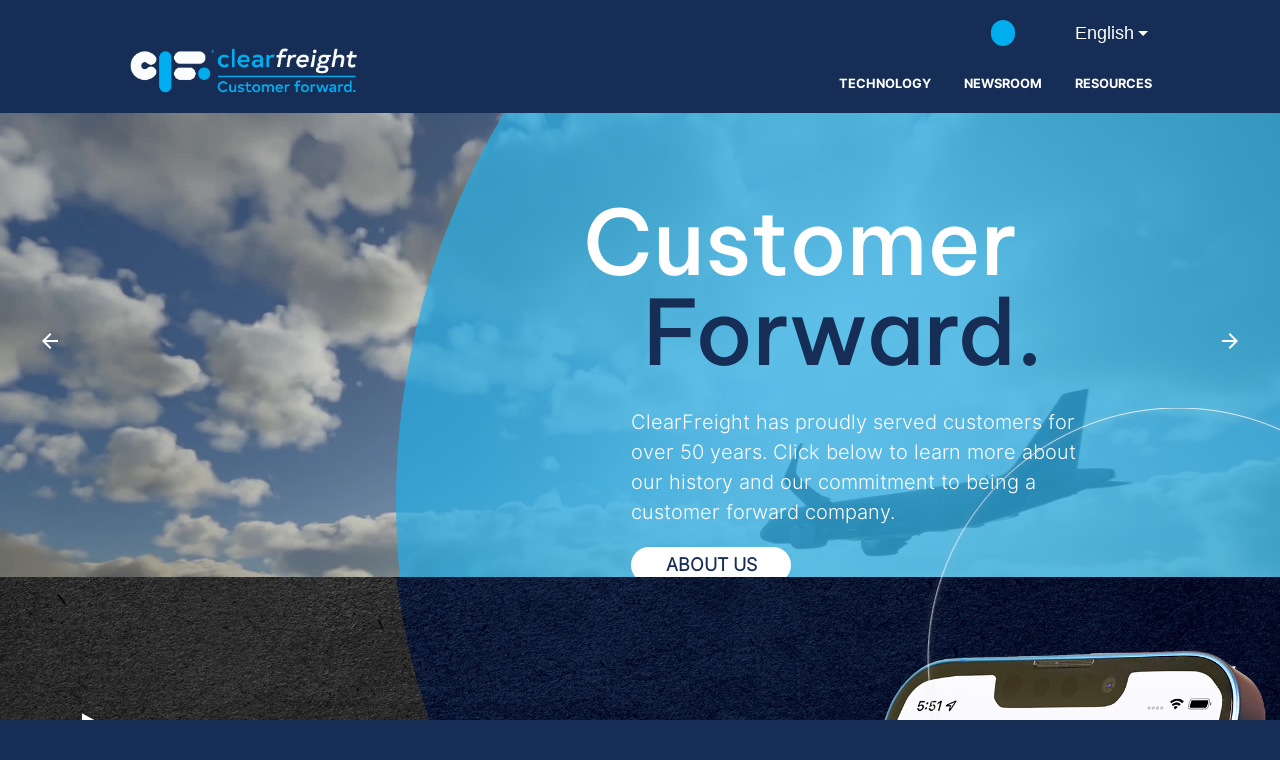

--- FILE ---
content_type: text/html
request_url: https://www.clearfreight.com.cn/export-power-of-attorney
body_size: 910
content:
<!DOCTYPE html><html lang="en"><head>
  <meta charset="utf-8">
  <title>ClearFreight</title>
  <base href="/">
  <meta name="viewport" content="width=device-width, initial-scale=1">
  <link rel="icon" type="image/x-icon" href="favicon.ico">
<style>:root{--cf-navy-blue:#162d55;--cf-color-white:#ffffff;--cf-color-light-blue:#00adee;--cf-yellow-orange:#ff7d00;--cf-orange:#e85000;--cf-teal:#00feb7;--cf-green:#4caf50;--cf-newsromm-search-gray:#eaeaea;--cf-color-light-gray:#d1d3d4;--cf-color-black:#000000;--cf-color-light-blue-plus:#28abe2;--cf-color-light-blue-sub:#81bef7;--cf-bg-gray1:#bbbcbe;--cf-nav-bar-gray3:#a0a09f;--cf-font-gray1:#7b736f;--cf-font-blue1:#00adef;--cf-border-gray1:rgba(47, 46, 46, .21);--site-width1:min(100vw, 1920px);--site-width2:740px;--cf-primary2:#0077e7;--cf-status-green:#4caf50;--cf-status-red:#f44336;--cf-status-amber:#ff9800;--cf-slider-huge:min(6.5rem, 12.5vh);--cf-title-huge:80px;--cf-title-supper-plus:65px;--cf-title-supper:50px;--cf-title-max:32px;--cf-title-h1:24px;--cf-title-h2:20px;--cf-title-h3:18px;--cf-comm-text:20px;--cf-small-text:18px;--cf-comm-line-height:1.5;--cf-block-text:28px;--cf-comm-text-mobile:14px;--cf-mobile-text-size-large:20px;--cf-mobile-text-size-medium:18px;--cf-mobile-text-size-small:16px;--cf-mobile-subtitle-size:20px;--cf-mobile-subtitle-size-medium:22px;--cf-mobile-subtitle-size-large:24px}@font-face{font-family:Inter Light;src:url(Inter-Light-7.adfa5fdf067a6357.otf)}body{padding:0;margin:0 auto;font-family:Inter Light;font-size:var(--cf-comm-text);background-color:var(--cf-navy-blue);overflow-x:hidden}@media screen and (max-width: 600px){body{font-size:var(--cf-comm-text-mobile)}}:root{--swiper-theme-color:#007aff}:root{--swiper-navigation-size:44px}</style><link rel="stylesheet" href="styles.d6fbaca1e41d9028.css" media="print" onload="this.media='all'"><noscript><link rel="stylesheet" href="styles.d6fbaca1e41d9028.css"></noscript></head>

<body>
  <app-root></app-root>
<script src="runtime.7d0ce378cdb4741d.js" type="module"></script><script src="polyfills.a0cdde8066a3f5ee.js" type="module"></script><script src="main.5b4b602f98ee8d0a.js" type="module"></script>


</body></html>

--- FILE ---
content_type: text/plain; charset=utf-8
request_url: https://www.clearfreight.com/api//Localization/GetCurrentVersion?locale=en-US
body_size: 18
content:
https://clrfwebservicestorage.blob.core.windows.net/localization/en-US_20251220004100.json

--- FILE ---
content_type: application/javascript
request_url: https://www.clearfreight.com.cn/common.98c2cac20a55d503.js
body_size: 1712
content:
(self.webpackChunkwww_clearfreight=self.webpackChunkwww_clearfreight||[]).push([[592],{823:function(H){H.exports=function(){"use strict";var w=document,P=w.createTextNode.bind(w);function C(r,n,t){r.style.setProperty(n,t)}function b(r,n){return r.appendChild(n)}function h(r,n,t,i){var e=w.createElement("span");return n&&(e.className=n),t&&(!i&&e.setAttribute("data-"+n,t),e.textContent=t),r&&b(r,e)||e}function N(r,n){return r.getAttribute("data-"+n)}function p(r,n){return r&&0!=r.length?r.nodeName?[r]:[].slice.call(r[0].nodeName?r:(n||w).querySelectorAll(r)):[]}function x(r){for(var n=[];r--;)n[r]=[];return n}function s(r,n){r&&r.some(n)}function E(r){return function(n){return r[n]}}var A={};function M(r,n,t){var i=t.indexOf(r);if(-1==i){t.unshift(r);var e=A[r];if(!e)throw new Error("plugin not loaded: "+r);s(e.depends,function(a){M(a,r,t)})}else{var u=t.indexOf(n);t.splice(i,1),t.splice(u,0,r)}return t}function f(r,n,t,i){return{by:r,depends:n,key:t,split:i}}function O(r){return M(r,0,[]).map(E(A))}function l(r){A[r.by]=r}function S(r,n,t,i,e){r.normalize();var u=[],a=document.createDocumentFragment();i&&u.push(r.previousSibling);var c=[];return p(r.childNodes).some(function(o){if(!o.tagName||o.hasChildNodes()){if(o.childNodes&&o.childNodes.length)return c.push(o),void u.push.apply(u,S(o,n,t,i,e));var m=o.wholeText||"",d=m.trim();d.length&&(" "===m[0]&&c.push(P(" ")),s(""===t&&"function"==typeof Intl.Segmenter?Array.from((new Intl.Segmenter).segment(d)).map(function(k){return k.segment}):d.split(t),function(k,B){B&&e&&c.push(h(a,"whitespace"," ",e));var D=h(a,n,k);u.push(D),c.push(D)})," "===m[m.length-1]&&c.push(P(" ")))}else c.push(o)}),s(c,function(o){b(a,o)}),r.innerHTML="",b(r,a),u}var y="words",I=f(y,0,"word",function(r){return S(r,"word",/\s+/,0,1)}),R="chars",j=f(R,[y],"char",function(r,n,t){var i=[];return s(t[y],function(e,u){i.push.apply(i,S(e,"char","",n.whitespace&&u))}),i});function T(r){var n=(r=r||{}).key;return p(r.target||"[data-splitting]").map(function(t){var i=t["\u{1f34c}"];if(!r.force&&i)return i;i=t["\u{1f34c}"]={el:t};var e=r.by||N(t,"splitting");(!e||"true"==e)&&(e=R);var u=O(e),a=function _(r,n){for(var t in n)r[t]=n[t];return r}({},r);return s(u,function(c){if(c.split){var o=c.by,m=(n?"-"+n:"")+c.key,d=c.split(t,a,i);m&&function F(r,n,t){var i="--"+n,e=i+"-index";s(t,function(u,a){Array.isArray(u)?s(u,function(c){C(c,e,a)}):C(u,e,a)}),C(r,i+"-total",t.length)}(t,m,d),i[o]=d,t.classList.add(o)}}),t.classList.add("splitting"),i})}function L(r,n,t){var i=p(n.matching||r.children,r),e={};return s(i,function(u){var a=Math.round(u[t]);(e[a]||(e[a]=[])).push(u)}),Object.keys(e).map(Number).sort(z).map(E(e))}function z(r,n){return r-n}T.html=function q(r){var n=(r=r||{}).target=h();return n.innerHTML=r.content,T(r),n.outerHTML},T.add=l;var G=f("lines",[y],"line",function(r,n,t){return L(r,{matching:t[y]},"offsetTop")}),U=f("items",0,"item",function(r,n){return p(n.matching||r.children,r)}),V=f("rows",0,"row",function(r,n){return L(r,n,"offsetTop")}),Y=f("cols",0,"col",function(r,n){return L(r,n,"offsetLeft")}),$=f("grid",["rows","cols"]),g="layout",J=f(g,0,0,function(r,n){var t=n.rows=+(n.rows||N(r,"rows")||1),i=n.columns=+(n.columns||N(r,"columns")||1);if(n.image=n.image||N(r,"image")||r.currentSrc||r.src,n.image){var e=p("img",r)[0];n.image=e&&(e.currentSrc||e.src)}n.image&&C(r,"background-image","url("+n.image+")");for(var u=t*i,a=[],c=h(0,"cell-grid");u--;){var o=h(c,"cell");h(o,"cell-inner"),a.push(o)}return b(r,c),a}),K=f("cellRows",[g],"row",function(r,n,t){var i=n.rows,e=x(i);return s(t[g],function(u,a,c){e[Math.floor(a/(c.length/i))].push(u)}),e}),Q=f("cellColumns",[g],"col",function(r,n,t){var i=n.columns,e=x(i);return s(t[g],function(u,a){e[a%i].push(u)}),e}),X=f("cells",["cellRows","cellColumns"],"cell",function(r,n,t){return t[g]});return l(I),l(j),l(G),l(U),l(V),l(Y),l($),l(J),l(K),l(Q),l(X),T}()}}]);

--- FILE ---
content_type: application/javascript
request_url: https://www.clearfreight.com.cn/698.4416be2030666b1a.js
body_size: 14423
content:
"use strict";(self.webpackChunkwww_clearfreight=self.webpackChunkwww_clearfreight||[]).push([[698],{698:(K,m,o)=>{o.r(m),o.d(m,{HomeModule:()=>W});var p=o(6895),h=o(2510),f=o(5861),d=o(7340),P=o(7233);class O{constructor(r){this.startAngle=270,this.counterClockwise=!1,this.x=400,this.y=250,this.radius=250,this.animation_interval=20,this.n=100,this.varName=void 0,this.isDrawing=!1,this.canvas=r.nativeElement,this.ctx=r.nativeElement.getContext("2d"),this.ctx.shadowOffsetX=0,this.ctx.shadowOffsetY=0,this.ctx.shadowBlur=10,this.ctx.lineWidth=1,this.add=2*Math.PI/100}Draw(){this.isDrawing||(this.isDrawing=!0,this.ctx.clearRect(0,0,this.canvas.width,this.canvas.height),this.step=1,this.ctx.strokeStyle="#ffffff",this.ctx.shadowColor="#cccccc",this.varName=setInterval(()=>{this.step<=this.n?(this.endAngle=this.startAngle+this.add,this.drawArc(this.startAngle,this.endAngle),this.startAngle=this.endAngle,this.step++):(clearInterval(this.varName),this.isDrawing=!1)},this.animation_interval))}drawArc(r,t){this.ctx.beginPath(),this.ctx.arc(this.x,this.y,this.radius,r,t,this.counterClockwise),this.ctx.lineWidth=1,this.ctx.stroke()}}var _=o(1668);const l="https://clrfwebservicestorage.blob.core.windows.net/clearfreight-dev-website/",s="https://clrfwebservicestorage.blob.core.windows.net/newhome-dev",b=[{img:l+"CF-Homepage-Air-1.0.jpg",video:l+"CF-Homepage-Air-1.0.mp4"},{img:l+"CF-Homepage-Ocean_1.0.jpg",video:l+"CF-Homepage-Ocean_1.0.mp4"},{img:l+"CF-Homepage-Rail-1.0.jpg",video:l+"CF-Homepage-Rail-1.0.mp4"},{img:l+"CF-Homepage-Road-1.0.jpg",video:l+"CF-Homepage-Road-1.0.mp4"}],g=[];_.U.forEach(i=>{i.children.forEach(r=>{g.push({text:r.name,link:`/location/${r.id}`})})});const A=[{duration:"19001ms",direction:"normal",content:g.slice(0,6)},{duration:"14231ms",direction:"reverse",content:g.slice(6,13)},{duration:"26694ms",direction:"normal",content:g.slice(13,19)},{duration:"15422ms",direction:"reverse",content:g.slice(19,25)}],C=[{leftToRight:!0,img:s+"/Homepage/4/CF-1.0-Customs-House-Brokerage.jpg",text:{title:"Customs House Brokerage",content:"Lorem ipsum dolor sit amet, consectetur adipiscing\n      elit, sed do eiusmod tempor incididunt ut labore\n      et dolore magna aliqua. Ut enim ad minim veniam,\n      quis nostrud exercitation ullamco laboris nisi ut\n      aliquip ex ea commodo consequat.",btnColor:""}},{leftToRight:!1,img:s+"/Homepage/4/CF-2.0-Freight-Forwarding.jpg",text:{title:"Freight Forwarding & Logistics",content:"Lorem ipsum dolor sit amet, consectetur adipiscing\n      elit, sed do eiusmod tempor incididunt ut labore\n      et dolore magna aliqua. Ut enim ad minim veniam,\n      quis nostrud exercitation ullamco laboris nisi ut\n      aliquip ex ea commodo consequat.",btnColor:""}},{leftToRight:!0,img:s+"/Homepage/4/CF-3.0-Breakbulk & Project Cargo.jpg",text:{title:"Breakbulk & Project Cargo",content:"Lorem ipsum dolor sit amet, consectetur adipiscing\n      elit, sed do eiusmod tempor incididunt ut labore\n      et dolore magna aliqua. Ut enim ad minim veniam,\n      quis nostrud exercitation ullamco laboris nisi ut\n      aliquip ex ea commodo consequat.",btnColor:"blue"}},{leftToRight:!1,img:s+"/Homepage/4/CF-4.0-Intermodal-Solutions.jpg",text:{title:"Intermodal Solutions",content:"Lorem ipsum dolor sit amet, consectetur adipiscing\n      elit, sed do eiusmod tempor incididunt ut labore\n      et dolore magna aliqua. Ut enim ad minim veniam,\n      quis nostrud exercitation ullamco laboris nisi ut\n      aliquip ex ea commodo consequat.",btnColor:"blue"}},{leftToRight:!0,img:s+"/Homepage/4/CF-5.0-Transloading.jpg",text:{title:"Transloading",content:"Lorem ipsum dolor sit amet, consectetur adipiscing\n      elit, sed do eiusmod tempor incididunt ut labore\n      et dolore magna aliqua. Ut enim ad minim veniam,\n      quis nostrud exercitation ullamco laboris nisi ut\n      aliquip ex ea commodo consequat.",btnColor:"blue"}},{leftToRight:!1,img:s+"/Homepage/4/CF-6.0-Warehousing.jpg",text:{title:"Warehousing & Distribution",content:"Lorem ipsum dolor sit amet, consectetur adipiscing\n      elit, sed do eiusmod tempor incididunt ut labore\n      et dolore magna aliqua. Ut enim ad minim veniam,\n      quis nostrud exercitation ullamco laboris nisi ut\n      aliquip ex ea commodo consequat.",btnColor:"blue"}},{leftToRight:!0,img:s+"/Homepage/4/CF-7.0-Cargo-Insurance.jpg",text:{title:"Cargo Insurance",content:"Lorem ipsum dolor sit amet, consectetur adipiscing\n      elit, sed do eiusmod tempor incididunt ut labore\n      et dolore magna aliqua. Ut enim ad minim veniam,\n      quis nostrud exercitation ullamco laboris nisi ut\n      aliquip ex ea commodo consequat.",btnColor:"blue"}}];var y=o(9095),Z=o.n(y),k=o(823),z=o.n(k),u=o(9749),T=o(4236),v=o(7914),e=o(4650),D=o(1155),B=o(3403),S=o(7392),q=o(4859),j=o(3096),U=o(7453),L=o(6242),H=o(5601);const F=["swiperRef"],Y=["smallcanvas"],Q=["techDescPicture"];function I(i,r){if(1&i&&(e.TgZ(0,"video",50,77),e._UZ(2,"source",9),e.qZA()),2&i){const t=e.MAs(1),n=e.oxw();e.Q6J("loop",t)("muted",t)("poster",n.videos[1].img,e.LSH),e.xp6(2),e.Q6J("src",n.videos[1].video,e.LSH)}}function R(i,r){if(1&i&&(e.TgZ(0,"div",81)(1,"a",82),e._uU(2),e.ALo(3,"translate"),e.qZA()()),2&i){const t=r.$implicit,n=e.oxw(2);e.xp6(1),e.Q6J("href",t.link,e.LSH),e.xp6(1),e.Oqu(e.Dn7(3,2,t.text,n.locationScreen,n.languageService.language$.value))}}function E(i,r){if(1&i&&(e.TgZ(0,"div",81)(1,"a",82),e._uU(2),e.ALo(3,"translate"),e.qZA()()),2&i){const t=r.$implicit,n=e.oxw(2);e.xp6(1),e.Q6J("href",t.link,e.LSH),e.xp6(1),e.Oqu(e.Dn7(3,2,t.text,n.locationScreen,n.languageService.language$.value))}}const G=function(i,r){return{"--duration":i,"--direction":r}};function J(i,r){if(1&i&&(e.TgZ(0,"div",78)(1,"div",79),e.YNc(2,R,4,6,"div",80),e.YNc(3,E,4,6,"div",80),e.qZA()()),2&i){const t=r.$implicit;e.Q6J("ngStyle",e.WLB(3,G,t.duration,t.direction)),e.xp6(2),e.Q6J("ngForOf",t.content),e.xp6(1),e.Q6J("ngForOf",t.content)}}const $=[{path:"",data:{title:"ClearFreight | Customer Forward"},component:(()=>{class i{constructor(t,n,a,c){this.router=t,this.languageService=n,this.animationBuilder=a,this.screenService=c,this.wide_img="url('./assets/images/Homepage/4/CF-Shapes-Together.png') no-repeat",this.mobile_img="url('./assets/images/Homepage/4/CF-Shapes-Together-Mobile.png') repeat",this.videos=b,this.scrollTexts=A,this.img_text=C,this.title=[],this.config={pagination:!1,navigation:!1,autoplay:!1,loop:!0,slidesPerView:1,speed:1e3,spaceBetween:30,parallax:!0},this.manualCarousel=!1,this.isMobile=!1,this.screen="homePage",this.locationScreen="locationPage",this.items=[],this.currentIndex=0,new v.X,this.isMobile=this.screenService.isMobile(),this.img_text=[{leftToRight:!0,img:s+"/Homepage/4/CF-1.0-Customs-House-Brokerage.jpg",text:{title:"customsHouseBrokerage",content:"customsHouseBrokerageDesc",btnColor:""},link:"/services/customs-house-brokerage"},{leftToRight:!1,img:s+"/Homepage/4/CF-2.0-Freight-Forwarding.jpg",text:{title:"freightForwarding",content:"freightForwardingDesc",btnColor:""},link:"/services/freight-forwarding"},{leftToRight:!0,img:s+"/Homepage/4/CF-3.0-Breakbulk & Project Cargo.jpg",text:{title:"breakBulk",content:"breakBulkDesc",btnColor:"blue"},link:"/services/break-bulk-project-cargo"},{leftToRight:!1,img:s+"/Homepage/4/CF-4.0-Intermodal-Solutions.jpg",text:{title:"intermodal",content:"intermodalDesc",btnColor:"blue"},link:"/services/intermodal-solutions"},{leftToRight:!0,img:s+"/Homepage/4/CF-5.0-Transloading.jpg",text:{title:"chemical",content:"chemicalDesc",btnColor:"blue"},link:"/services/chemical-bulk-liquid"},{leftToRight:!1,img:s+"/Homepage/4/CF-6.0-Warehousing.jpg",text:{title:"warehousingDistribution",content:"warehousingDesc",btnColor:"blue"},link:"/services/warehousing-distribution"},{leftToRight:!0,img:s+"/Homepage/4/CF-7.0-Cargo-Insurance.jpg",text:{title:"cargoInsurance",content:"cargoInsuranceDesc",btnColor:"blue"},link:"/services/cargo-insurance"}],this.lastTextImageAnimPlayers=[];for(var w=0;w<C.length;w++)this.lastTextImageAnimPlayers.push({})}ngOnInit(){this.languageService.getCurrentLanguage().subscribe(t=>{this.localizedText=t}),this.showTitle(),this.autoCarousel()}ngAfterViewInit(){(0,T.z2)(),this.swiper=this.swiperRef?.nativeElement.swiper,this.isMobile||(this.so=Z()({cssProps:{visibleY:!0,viewportY:!0},onShown:(t,n,a)=>{-1!=t.className.indexOf("small-circle")?this.onSmallCircleScroll():-1!=t.className.indexOf("tech-desc-text")&&(this.techTextPlayed||(this.techTextResults?.[0].lines.forEach((c,M)=>{c.forEach(w=>{u.p8.from(w,{opacity:0,delay:M/this.techTextResults[0].lines.length})})}),this.techTextPlayed=!0))},onHidden:(t,n,a)=>{},onChange:(t,n,a)=>{}}),u.p8.from(this.techDescPicture.nativeElement,{marginTop:"50px",delay:0,ease:"none",scrollTrigger:{trigger:".tech-scroll-mark",scrub:!0}}),u.p8.to(".tech-title",{marginTop:"400px",delay:0,ease:"none",scrollTrigger:{trigger:".tech-scroll-mark",scrub:!0}}),u.p8.to(".modes-title",{marginTop:"50px",delay:0,ease:"none",scrollTrigger:{trigger:".modes-scroll-mark",scrub:!0}})),this.techTextResults=z()({target:".tech-desc-text",by:"lines"})}ngOnDestroy(){this.isMobile||this.so.teardown()}showTitle(){this.title=["H","e","l","l","o",",","E","x","p","e","r","t","i","s","e",".","H","e","l","l","o",",","T","e","c","h","n","o","l","o","g","y","."]}changeSlide(t){this.manualCarousel||this.autoCarousel(),this.manualCarousel=!0,"forward"==t?this.swiper?.slideNext():this.swiper?.slidePrev()}autoCarousel(){var t=this;return(0,f.Z)(function*(){yield new Promise(n=>setTimeout(n,1e4)),t.manualCarousel?t.manualCarousel=!1:(t.swiper?.slideNext(),t.autoCarousel())})()}onSmallCircleScroll(){this.painter||(this.painter=new O(this.circleCanvas)),this.painter.Draw()}navToClearView(){window.open("https://clearview.clearfreight.com","_blank")}}return i.\u0275fac=function(t){return new(t||i)(e.Y36(h.F0),e.Y36(D.T),e.Y36(d._j),e.Y36(B.H))},i.\u0275cmp=e.Xpm({type:i,selectors:[["app-about"]],viewQuery:function(t,n){if(1&t&&(e.Gf(F,5),e.Gf(Y,5),e.Gf(Q,5)),2&t){let a;e.iGM(a=e.CRH())&&(n.swiperRef=a.first),e.iGM(a=e.CRH())&&(n.circleCanvas=a.first),e.iGM(a=e.CRH())&&(n.techDescPicture=a.first)}},decls:249,vars:284,consts:[[1,"home-content"],[1,"half-circle"],["data-scroll","",1,"small-circle"],["height","502","width","502",1,"small-circle-canvas"],["smallcanvas",""],[1,"carousel-main"],[1,"carousel-backgroud"],["autoplay","true","preload","auto","playsinline","",3,"loop","muted","poster"],["video1",""],["type","video/mp4",3,"src"],[1,"right-circle"],[1,"carousel-button"],["mat-icon-button","",1,"btn","btn-left",3,"click"],["mat-icon-button","",1,"btn","btn-right",3,"click"],[1,"carousel-content"],["loop","true"],["swiperRef",""],[1,"swiper-slide"],[1,"slider-text"],[1,"slider-text-title"],[1,"title1"],[1,"title2"],[1,"slider-text-content"],[1,"btn-learn-more"],["theme","gray","link","/about"],[1,"row"],["theme","gray","link","./technology",3,"width","padding"],["theme","gray",3,"click"],["theme","gray","link","./harbour-acquisition-announcement",3,"width","padding"],["link","./location/24","theme","gray"],["link","./location/25","theme","gray"],["theme","gray","link","./nl_warehouse",3,"width","padding"],[1,"tech"],[1,"tech-left"],[1,"tech-title"],["fontSize","large","theme","white",3,"width","left"],[1,"tech-desc"],[1,"row","clearview"],[1,"clearview-text"],[1,"btn-clearview"],["theme","light-blue",3,"width","click"],[1,"text-description"],[1,"row","tech-button"],["link","./technology",3,"width","padding"],["link","./demo",3,"width","padding"],[1,"tech-scroll-mark"],[1,"tech-desc-picture"],["src","./assets/images/Homepage/2/CF-Phone-Technology.png"],["techDescPicture",""],[1,"modes"],["autoplay","true",1,"videobg",3,"loop","muted","poster"],["video2",""],[1,"white-bg"],[1,"blue-circle"],[1,"modes-title"],["fontSize","large",3,"width","left"],[1,"modes-module"],[1,"module-item","module-ocean"],[1,"item-title"],[1,"item-content"],["link","./services/ocean",3,"width","padding"],[1,"module-item","module-air"],["link","./services/air",3,"width","padding"],[1,"module-item","module-road"],["link","./services/road",3,"width","padding"],[1,"module-item","module-rail"],["link","./services/rail",3,"width","padding"],[1,"modes-scroll-mark"],[1,"image-text"],["class","videobg","autoplay","true",3,"loop","muted","poster",4,"ngIf"],[1,"image-text-fadein"],[3,"imageTextFadeInData","bgTopPostion","bgimg"],[1,"location"],[1,"location-title"],[1,"scroll"],[1,"tag-list"],["class","loop-slider",3,"ngStyle",4,"ngFor","ngForOf"],["video3",""],[1,"loop-slider",3,"ngStyle"],[1,"inner"],["class","tag",4,"ngFor","ngForOf"],[1,"tag"],[3,"href"]],template:function(t,n){if(1&t&&(e.TgZ(0,"div",0)(1,"section",1)(2,"div",2)(3,"canvas",3,4),e._uU(5),e.ALo(6,"translate"),e.qZA()()(),e.TgZ(7,"section",5)(8,"div",6)(9,"video",7,8),e._UZ(11,"source",9),e.qZA()(),e._UZ(12,"div",10),e.TgZ(13,"div",11)(14,"button",12),e.NdJ("click",function(){return n.changeSlide("back")}),e.TgZ(15,"mat-icon"),e._uU(16,"arrow_back"),e.qZA()(),e.TgZ(17,"button",13),e.NdJ("click",function(){return n.changeSlide("forward")}),e.TgZ(18,"mat-icon"),e._uU(19,"arrow_forward"),e.qZA()()(),e.TgZ(20,"div",14)(21,"swiper-container",15,16)(23,"swiper-slide")(24,"div",17)(25,"div",18)(26,"div",19)(27,"div",20),e._uU(28),e.ALo(29,"translate"),e.qZA(),e.TgZ(30,"div",21),e._uU(31),e.ALo(32,"translate"),e.qZA()(),e.TgZ(33,"div",22),e._uU(34),e.ALo(35,"translate"),e.TgZ(36,"div",23)(37,"app-btn",24),e._uU(38),e.ALo(39,"translate"),e.qZA()()()()()(),e.TgZ(40,"swiper-slide")(41,"div",17)(42,"div",18)(43,"div",19)(44,"div",20),e._uU(45),e.ALo(46,"translate"),e.qZA(),e.TgZ(47,"div",21),e._uU(48),e.ALo(49,"translate"),e.qZA()(),e.TgZ(50,"div",22),e._uU(51),e.ALo(52,"translate"),e.qZA()()()(),e.TgZ(53,"swiper-slide")(54,"div",17)(55,"div",18)(56,"div",19)(57,"div",20),e._uU(58),e.ALo(59,"translate"),e.qZA(),e.TgZ(60,"div",21),e._uU(61),e.ALo(62,"translate"),e.qZA()(),e.TgZ(63,"div",22),e._uU(64),e.ALo(65,"translate"),e.qZA(),e.TgZ(66,"div",25)(67,"div",23)(68,"app-btn",26),e._uU(69),e.ALo(70,"translate"),e.qZA()(),e.TgZ(71,"div",23)(72,"app-btn-no-route",27),e.NdJ("click",function(){return n.navToClearView()}),e._uU(73),e.ALo(74,"translate"),e.qZA()()()(),e._UZ(75,"div",23),e.qZA()(),e.TgZ(76,"swiper-slide")(77,"div",17)(78,"div",18)(79,"div",19)(80,"div",20),e._uU(81),e.ALo(82,"translate"),e.qZA(),e.TgZ(83,"div",21),e._uU(84),e.ALo(85,"translate"),e.qZA()(),e.TgZ(86,"div",22),e._uU(87),e.ALo(88,"translate"),e.TgZ(89,"div",23)(90,"app-btn",28),e._uU(91),e.ALo(92,"translate"),e.qZA()()()(),e._UZ(93,"div",23),e.qZA()(),e.TgZ(94,"swiper-slide")(95,"div",17)(96,"div",18)(97,"div",19)(98,"div",20),e._uU(99),e.ALo(100,"translate"),e.qZA(),e.TgZ(101,"div",21),e._uU(102),e.ALo(103,"translate"),e.qZA()(),e.TgZ(104,"div",22),e._uU(105),e.ALo(106,"translate"),e.TgZ(107,"div",23)(108,"app-btn",29),e._uU(109),e.ALo(110,"translate"),e.qZA()()()()()(),e.TgZ(111,"swiper-slide")(112,"div",17)(113,"div",18)(114,"div",19)(115,"div",20),e._uU(116),e.ALo(117,"translate"),e.qZA(),e.TgZ(118,"div",21),e._uU(119),e.ALo(120,"translate"),e.qZA()(),e.TgZ(121,"div",22),e._uU(122),e.ALo(123,"translate"),e.TgZ(124,"div",23)(125,"app-btn",30),e._uU(126),e.ALo(127,"translate"),e.qZA()()()()()(),e.TgZ(128,"swiper-slide")(129,"div",17)(130,"div",18)(131,"div",19)(132,"div",20),e._uU(133),e.ALo(134,"translate"),e.qZA(),e.TgZ(135,"div",21),e._uU(136),e.ALo(137,"translate"),e.qZA()(),e.TgZ(138,"div",22),e._uU(139),e.ALo(140,"translate"),e.TgZ(141,"div",23)(142,"app-btn",31),e._uU(143),e.ALo(144,"translate"),e.qZA()()()()()()()()(),e.TgZ(145,"section",32)(146,"div",33)(147,"div")(148,"div",34)(149,"app-vertical-text",35),e._uU(150),e.ALo(151,"translate"),e.qZA()()(),e.TgZ(152,"div",36)(153,"div",37)(154,"div",38),e._uU(155),e.ALo(156,"translate"),e.qZA(),e.TgZ(157,"div",39)(158,"app-btn-no-route",40),e.NdJ("click",function(){return n.navToClearView()}),e._uU(159),e.ALo(160,"translate"),e.qZA()()(),e.TgZ(161,"div",41),e._uU(162),e.ALo(163,"translate"),e.qZA(),e.TgZ(164,"div",42)(165,"div",23)(166,"app-btn",43),e._uU(167),e.ALo(168,"translate"),e.qZA()(),e.TgZ(169,"div",23)(170,"app-btn",44),e._uU(171),e.ALo(172,"translate"),e.qZA()()(),e.TgZ(173,"div",45),e._uU(174,"\xa0"),e.qZA()()(),e.TgZ(175,"div",46),e._UZ(176,"img",47,48),e.qZA()(),e.TgZ(178,"section",49)(179,"video",50,51),e._UZ(181,"source",9),e.qZA(),e.TgZ(182,"div",52)(183,"div",53)(184,"div")(185,"div",54)(186,"app-vertical-text",55),e._uU(187),e.ALo(188,"translate"),e.qZA()()(),e.TgZ(189,"div",56)(190,"div",57)(191,"h1",58),e._uU(192),e.ALo(193,"translate"),e.qZA(),e.TgZ(194,"div",59),e._uU(195),e.ALo(196,"translate"),e.qZA(),e.TgZ(197,"div",23)(198,"app-btn",60),e._uU(199),e.ALo(200,"translate"),e.qZA()()(),e.TgZ(201,"div",61)(202,"h1",58),e._uU(203),e.ALo(204,"translate"),e.qZA(),e.TgZ(205,"div",59),e._uU(206),e.ALo(207,"translate"),e.qZA(),e.TgZ(208,"div",23)(209,"app-btn",62),e._uU(210),e.ALo(211,"translate"),e.qZA()()(),e.TgZ(212,"div",63)(213,"h1",58),e._uU(214),e.ALo(215,"translate"),e.qZA(),e.TgZ(216,"div",59),e._uU(217),e.ALo(218,"translate"),e.qZA(),e.TgZ(219,"div",23)(220,"app-btn",64),e._uU(221),e.ALo(222,"translate"),e.qZA()()(),e.TgZ(223,"div",65)(224,"h1",58),e._uU(225),e.ALo(226,"translate"),e.qZA(),e.TgZ(227,"div",59),e._uU(228),e.ALo(229,"translate"),e.qZA(),e.TgZ(230,"div",23)(231,"app-btn",66),e._uU(232),e.ALo(233,"translate"),e.qZA()()(),e.TgZ(234,"div",67),e._uU(235,"\xa0"),e.qZA()()()()(),e.TgZ(236,"section",68),e.YNc(237,I,3,4,"video",69),e.TgZ(238,"div",70),e._UZ(239,"app-image-text-fadein",71),e.qZA()(),e.TgZ(240,"section",72)(241,"div")(242,"div",73)(243,"app-vertical-text",55),e._uU(244),e.ALo(245,"translate"),e.qZA()()(),e.TgZ(246,"div",74)(247,"div",75),e.YNc(248,J,4,6,"div",76),e.qZA()()()()),2&t){const a=e.MAs(10),c=e.MAs(180);e.xp6(5),e.hij(" ",e.Dn7(6,88,"browserCanvasSupport",n.screen,n.languageService.language$.value)," "),e.xp6(4),e.Q6J("loop",a)("muted",a)("poster",n.videos[0].img,e.LSH),e.xp6(2),e.Q6J("src",n.videos[0].video,e.LSH),e.xp6(1),e.Q6J("@fadeInRight",void 0),e.xp6(16),e.hij(" ",e.Dn7(29,92,"customer",n.screen,n.languageService.language$.value)," "),e.xp6(3),e.hij(" ",e.Dn7(32,96,"forward",n.screen,n.languageService.language$.value)," "),e.xp6(3),e.hij(" ",e.Dn7(35,100,"customerForwardDescription",n.screen,n.languageService.language$.value)," "),e.xp6(4),e.hij(" ",e.Dn7(39,104,"aboutUs",n.screen,n.languageService.language$.value),""),e.xp6(7),e.hij(" ",e.Dn7(46,108,"tariffsAnd",n.screen,n.languageService.language$.value)," "),e.xp6(3),e.hij(" ",e.Dn7(49,112,"duties",n.screen,n.languageService.language$.value)," "),e.xp6(3),e.hij(" ",e.Dn7(52,116,"tariffsDutiesDescription",n.screen,n.languageService.language$.value)," "),e.xp6(7),e.hij(" ",e.Dn7(59,120,"clearview",n.screen,n.languageService.language$.value)," "),e.xp6(3),e.hij(" ",e.Dn7(62,124,"tracking",n.screen,n.languageService.language$.value)," "),e.xp6(3),e.hij(" ",e.Dn7(65,128,"clearviewTrackingDescription",n.screen,n.languageService.language$.value)," "),e.xp6(4),e.Q6J("width",0)("padding","0 12px"),e.xp6(1),e.Oqu(e.Dn7(70,132,"learnMore",n.screen,n.languageService.language$.value)),e.xp6(4),e.Oqu(e.Dn7(74,136,"login",n.screen,n.languageService.language$.value)),e.xp6(8),e.hij(" ",e.Dn7(82,140,"cfAcquires",n.screen,n.languageService.language$.value)," "),e.xp6(3),e.hij(" ",e.Dn7(85,144,"harbourIntl",n.screen,n.languageService.language$.value)," "),e.xp6(3),e.hij(" ",e.Dn7(88,148,"harbourAcquisitionDescription",n.screen,n.languageService.language$.value)," "),e.xp6(3),e.Q6J("width",0)("padding","0 12px"),e.xp6(1),e.Oqu(e.Dn7(92,152,"learnMore",n.screen,n.languageService.language$.value)),e.xp6(8),e.hij(" ",e.Dn7(100,156,"newLocation",n.screen,n.languageService.language$.value)," "),e.xp6(3),e.hij(" ",e.Dn7(103,160,"jpTokyo",n.screen,n.languageService.language$.value)," "),e.xp6(3),e.hij(" ",e.Dn7(106,164,"tokyoOfficeDescription",n.screen,n.languageService.language$.value)," "),e.xp6(4),e.Oqu(e.Dn7(110,168,"contact",n.screen,n.languageService.language$.value)),e.xp6(7),e.hij(" ",e.Dn7(117,172,"newLocation",n.screen,n.languageService.language$.value)," "),e.xp6(3),e.hij(" ",e.Dn7(120,176,"thBangkok",n.screen,n.languageService.language$.value)," "),e.xp6(3),e.hij(" ",e.Dn7(123,180,"bangkokOfficeDescription",n.screen,n.languageService.language$.value)," "),e.xp6(4),e.Oqu(e.Dn7(127,184,"contact",n.screen,n.languageService.language$.value)),e.xp6(7),e.hij(" ",e.Dn7(134,188,"netherlands",n.screen,n.languageService.language$.value)," "),e.xp6(3),e.hij(" ",e.Dn7(137,192,"warehousing",n.screen,n.languageService.language$.value)," "),e.xp6(3),e.hij(" ",e.Dn7(140,196,"netherlandsWarehousingDescription",n.screen,n.languageService.language$.value)," "),e.xp6(3),e.Q6J("width",0)("padding","0 12px"),e.xp6(1),e.Oqu(e.Dn7(144,200,"learnMore",n.screen,n.languageService.language$.value)),e.xp6(6),e.Q6J("width",666)("left",26),e.xp6(1),e.hij(" ",e.Dn7(151,204,"technology",n.screen,n.languageService.language$.value)," "),e.xp6(5),e.hij(" ",e.Dn7(156,208,"lookingClearView",n.screen,n.languageService.language$.value)," "),e.xp6(3),e.Q6J("width",225),e.xp6(1),e.hij(" ",e.Dn7(160,212,"login",n.screen,n.languageService.language$.value)," "),e.xp6(3),e.hij(" ",e.Dn7(163,216,"description1",n.screen,n.languageService.language$.value)," "),e.xp6(4),e.Q6J("width",0)("padding","0 12px"),e.xp6(1),e.Oqu(e.Dn7(168,220,"learnMore",n.screen,n.languageService.language$.value)),e.xp6(3),e.Q6J("width",0)("padding","0 12px"),e.xp6(1),e.Oqu(e.Dn7(172,224,"scheduleDemo",n.screen,n.languageService.language$.value)),e.xp6(8),e.Q6J("loop",c)("muted",c)("poster",n.videos[1].img,e.LSH),e.xp6(2),e.Q6J("src",n.videos[1].video,e.LSH),e.xp6(5),e.Q6J("width",666)("left",26),e.xp6(1),e.Oqu(e.Dn7(188,228,"modes",n.screen,n.languageService.language$.value)),e.xp6(5),e.hij(" ",e.Dn7(193,232,"ocean",n.screen,n.languageService.language$.value)," "),e.xp6(3),e.hij(" ",e.Dn7(196,236,"oceanDesc",n.screen,n.languageService.language$.value)," "),e.xp6(3),e.Q6J("width",0)("padding","0 12px"),e.xp6(1),e.Oqu(e.Dn7(200,240,"learnMore",n.screen,n.languageService.language$.value)),e.xp6(4),e.hij(" ",e.Dn7(204,244,"air",n.screen,n.languageService.language$.value)," "),e.xp6(3),e.hij(" ",e.Dn7(207,248,"airDesc",n.screen,n.languageService.language$.value)," "),e.xp6(3),e.Q6J("width",0)("padding","0 12px"),e.xp6(1),e.Oqu(e.Dn7(211,252,"learnMore",n.screen,n.languageService.language$.value)),e.xp6(4),e.hij(" ",e.Dn7(215,256,"road",n.screen,n.languageService.language$.value)," "),e.xp6(3),e.hij(" ",e.Dn7(218,260,"roadDesc",n.screen,n.languageService.language$.value)," "),e.xp6(3),e.Q6J("width",0)("padding","0 12px"),e.xp6(1),e.Oqu(e.Dn7(222,264,"learnMore",n.screen,n.languageService.language$.value)),e.xp6(4),e.hij(" ",e.Dn7(226,268,"rail",n.screen,n.languageService.language$.value)," "),e.xp6(3),e.hij(" ",e.Dn7(229,272,"railDesc",n.screen,n.languageService.language$.value)," "),e.xp6(3),e.Q6J("width",0)("padding","0 12px"),e.xp6(1),e.Oqu(e.Dn7(233,276,"learnMore",n.screen,n.languageService.language$.value)),e.xp6(5),e.Q6J("ngIf",!n.isMobile),e.xp6(2),e.Q6J("imageTextFadeInData",n.img_text)("bgTopPostion",n.isMobile?"0px":"180px")("bgimg",n.isMobile?n.mobile_img:n.wide_img),e.xp6(4),e.Q6J("width",666)("left",26),e.xp6(1),e.Oqu(e.Dn7(245,280,"locations",n.screen,n.languageService.language$.value)),e.xp6(4),e.Q6J("ngForOf",n.scrollTexts)}},dependencies:[p.sg,p.O5,p.PC,S.Hw,q.lW,j.h,U.b,L.H,H.w,v.X],styles:['@font-face{font-family:swiper-icons;src:url(data:application/font-woff;charset=utf-8;base64,\\ [base64]//wADZ2x5ZgAAAywAAADMAAAD2MHtryVoZWFkAAABbAAAADAAAAA2E2+eoWhoZWEAAAGcAAAAHwAAACQC9gDzaG10eAAAAigAAAAZAAAArgJkABFsb2NhAAAC0AAAAFoAAABaFQAUGG1heHAAAAG8AAAAHwAAACAAcABAbmFtZQAAA/gAAAE5AAACXvFdBwlwb3N0AAAFNAAAAGIAAACE5s74hXjaY2BkYGAAYpf5Hu/j+W2+MnAzMYDAzaX6QjD6/4//Bxj5GA8AuRwMYGkAPywL13jaY2BkYGA88P8Agx4j+/8fQDYfA1AEBWgDAIB2BOoAeNpjYGRgYNBh4GdgYgABEMnIABJzYNADCQAACWgAsQB42mNgYfzCOIGBlYGB0YcxjYGBwR1Kf2WQZGhhYGBiYGVmgAFGBiQQkOaawtDAoMBQxXjg/wEGPcYDDA4wNUA2CCgwsAAAO4EL6gAAeNpj2M0gyAACqxgGNWBkZ2D4/wMA+xkDdgAAAHjaY2BgYGaAYBkGRgYQiAHyGMF8FgYHIM3DwMHABGQrMOgyWDLEM1T9/w8UBfEMgLzE////P/5//f/V/xv+r4eaAAeMbAxwIUYmIMHEgKYAYjUcsDAwsLKxc3BycfPw8jEQA/[base64]/uznmfPFBNODM2K7MTQ45YEAZqGP81AmGGcF3iPqOop0r1SPTaTbVkfUe4HXj97wYE+yNwWYxwWu4v1ugWHgo3S1XdZEVqWM7ET0cfnLGxWfkgR42o2PvWrDMBSFj/IHLaF0zKjRgdiVMwScNRAoWUoH78Y2icB/yIY09An6AH2Bdu/UB+yxopYshQiEvnvu0dURgDt8QeC8PDw7Fpji3fEA4z/PEJ6YOB5hKh4dj3EvXhxPqH/SKUY3rJ7srZ4FZnh1PMAtPhwP6fl2PMJMPDgeQ4rY8YT6Gzao0eAEA409DuggmTnFnOcSCiEiLMgxCiTI6Cq5DZUd3Qmp10vO0LaLTd2cjN4fOumlc7lUYbSQcZFkutRG7g6JKZKy0RmdLY680CDnEJ+UMkpFFe1RN7nxdVpXrC4aTtnaurOnYercZg2YVmLN/d/gczfEimrE/fs/bOuq29Zmn8tloORaXgZgGa78yO9/cnXm2BpaGvq25Dv9S4E9+5SIc9PqupJKhYFSSl47+Qcr1mYNAAAAeNptw0cKwkAAAMDZJA8Q7OUJvkLsPfZ6zFVERPy8qHh2YER+3i/BP83vIBLLySsoKimrqKqpa2hp6+jq6RsYGhmbmJqZSy0sraxtbO3sHRydnEMU4uR6yx7JJXveP7WrDycAAAAAAAH//wACeNpjYGRgYOABYhkgZgJCZgZNBkYGLQZtIJsFLMYAAAw3ALgAeNolizEKgDAQBCchRbC2sFER0YD6qVQiBCv/H9ezGI6Z5XBAw8CBK/m5iQQVauVbXLnOrMZv2oLdKFa8Pjuru2hJzGabmOSLzNMzvutpB3N42mNgZGBg4GKQYzBhYMxJLMlj4GBgAYow/P/PAJJhLM6sSoWKfWCAAwDAjgbRAAB42mNgYGBkAIIbCZo5IPrmUn0hGA0AO8EFTQAA);font-weight:400;font-style:normal}[_ngcontent-%COMP%]:root{--swiper-theme-color: #007aff}.swiper[_ngcontent-%COMP%], swiper-container[_ngcontent-%COMP%]{margin-left:auto;margin-right:auto;position:relative;overflow:hidden;list-style:none;padding:0;z-index:1;display:block}.swiper-vertical[_ngcontent-%COMP%] > .swiper-wrapper[_ngcontent-%COMP%]{flex-direction:column}.swiper-wrapper[_ngcontent-%COMP%]{position:relative;width:100%;height:100%;z-index:1;display:flex;transition-property:transform;transition-timing-function:var(--swiper-wrapper-transition-timing-function, initial);box-sizing:content-box}.swiper-android[_ngcontent-%COMP%]   .swiper-slide[_ngcontent-%COMP%], .swiper-wrapper[_ngcontent-%COMP%]{transform:translateZ(0)}.swiper-horizontal[_ngcontent-%COMP%]{touch-action:pan-y}.swiper-vertical[_ngcontent-%COMP%]{touch-action:pan-x}.swiper-slide[_ngcontent-%COMP%], swiper-slide[_ngcontent-%COMP%]{flex-shrink:0;width:100%;height:100%;position:relative;transition-property:transform;display:block}.swiper-slide-invisible-blank[_ngcontent-%COMP%]{visibility:hidden}.swiper-autoheight[_ngcontent-%COMP%], .swiper-autoheight[_ngcontent-%COMP%]   .swiper-slide[_ngcontent-%COMP%]{height:auto}.swiper-autoheight[_ngcontent-%COMP%]   .swiper-wrapper[_ngcontent-%COMP%]{align-items:flex-start;transition-property:transform,height}.swiper-backface-hidden[_ngcontent-%COMP%]   .swiper-slide[_ngcontent-%COMP%]{transform:translateZ(0);backface-visibility:hidden}.swiper-3d.swiper-css-mode[_ngcontent-%COMP%]   .swiper-wrapper[_ngcontent-%COMP%]{perspective:1200px}.swiper-3d[_ngcontent-%COMP%]   .swiper-wrapper[_ngcontent-%COMP%]{transform-style:preserve-3d}.swiper-3d[_ngcontent-%COMP%]{perspective:1200px}.swiper-3d[_ngcontent-%COMP%]   .swiper-slide[_ngcontent-%COMP%], .swiper-3d[_ngcontent-%COMP%]   .swiper-slide-shadow[_ngcontent-%COMP%], .swiper-3d[_ngcontent-%COMP%]   .swiper-slide-shadow-left[_ngcontent-%COMP%], .swiper-3d[_ngcontent-%COMP%]   .swiper-slide-shadow-right[_ngcontent-%COMP%], .swiper-3d[_ngcontent-%COMP%]   .swiper-slide-shadow-top[_ngcontent-%COMP%], .swiper-3d[_ngcontent-%COMP%]   .swiper-slide-shadow-bottom[_ngcontent-%COMP%], .swiper-3d[_ngcontent-%COMP%]   .swiper-cube-shadow[_ngcontent-%COMP%]{transform-style:preserve-3d}.swiper-3d[_ngcontent-%COMP%]   .swiper-slide-shadow[_ngcontent-%COMP%], .swiper-3d[_ngcontent-%COMP%]   .swiper-slide-shadow-left[_ngcontent-%COMP%], .swiper-3d[_ngcontent-%COMP%]   .swiper-slide-shadow-right[_ngcontent-%COMP%], .swiper-3d[_ngcontent-%COMP%]   .swiper-slide-shadow-top[_ngcontent-%COMP%], .swiper-3d[_ngcontent-%COMP%]   .swiper-slide-shadow-bottom[_ngcontent-%COMP%]{position:absolute;left:0;top:0;width:100%;height:100%;pointer-events:none;z-index:10}.swiper-3d[_ngcontent-%COMP%]   .swiper-slide-shadow[_ngcontent-%COMP%]{background:rgba(0,0,0,.15)}.swiper-3d[_ngcontent-%COMP%]   .swiper-slide-shadow-left[_ngcontent-%COMP%]{background-image:linear-gradient(to left,rgba(0,0,0,.5),rgba(0,0,0,0))}.swiper-3d[_ngcontent-%COMP%]   .swiper-slide-shadow-right[_ngcontent-%COMP%]{background-image:linear-gradient(to right,rgba(0,0,0,.5),rgba(0,0,0,0))}.swiper-3d[_ngcontent-%COMP%]   .swiper-slide-shadow-top[_ngcontent-%COMP%]{background-image:linear-gradient(to top,rgba(0,0,0,.5),rgba(0,0,0,0))}.swiper-3d[_ngcontent-%COMP%]   .swiper-slide-shadow-bottom[_ngcontent-%COMP%]{background-image:linear-gradient(to bottom,rgba(0,0,0,.5),rgba(0,0,0,0))}.swiper-css-mode[_ngcontent-%COMP%] > .swiper-wrapper[_ngcontent-%COMP%]{overflow:auto;scrollbar-width:none;-ms-overflow-style:none}.swiper-css-mode[_ngcontent-%COMP%] > .swiper-wrapper[_ngcontent-%COMP%]::-webkit-scrollbar{display:none}.swiper-css-mode[_ngcontent-%COMP%] > .swiper-wrapper[_ngcontent-%COMP%] > .swiper-slide[_ngcontent-%COMP%]{scroll-snap-align:start start}.swiper-horizontal.swiper-css-mode[_ngcontent-%COMP%] > .swiper-wrapper[_ngcontent-%COMP%]{scroll-snap-type:x mandatory}.swiper-vertical.swiper-css-mode[_ngcontent-%COMP%] > .swiper-wrapper[_ngcontent-%COMP%]{scroll-snap-type:y mandatory}.swiper-css-mode.swiper-free-mode[_ngcontent-%COMP%] > .swiper-wrapper[_ngcontent-%COMP%]{scroll-snap-type:none}.swiper-css-mode.swiper-free-mode[_ngcontent-%COMP%] > .swiper-wrapper[_ngcontent-%COMP%] > .swiper-slide[_ngcontent-%COMP%]{scroll-snap-align:none}.swiper-centered[_ngcontent-%COMP%] > .swiper-wrapper[_ngcontent-%COMP%]:before{content:"";flex-shrink:0;order:9999}.swiper-centered[_ngcontent-%COMP%] > .swiper-wrapper[_ngcontent-%COMP%] > .swiper-slide[_ngcontent-%COMP%]{scroll-snap-align:center center;scroll-snap-stop:always}.swiper-centered.swiper-horizontal[_ngcontent-%COMP%] > .swiper-wrapper[_ngcontent-%COMP%] > .swiper-slide[_ngcontent-%COMP%]:first-child{margin-inline-start:var(--swiper-centered-offset-before)}.swiper-centered.swiper-horizontal[_ngcontent-%COMP%] > .swiper-wrapper[_ngcontent-%COMP%]:before{height:100%;min-height:1px;width:var(--swiper-centered-offset-after)}.swiper-centered.swiper-vertical[_ngcontent-%COMP%] > .swiper-wrapper[_ngcontent-%COMP%] > .swiper-slide[_ngcontent-%COMP%]:first-child{margin-block-start:var(--swiper-centered-offset-before)}.swiper-centered.swiper-vertical[_ngcontent-%COMP%] > .swiper-wrapper[_ngcontent-%COMP%]:before{width:100%;min-width:1px;height:var(--swiper-centered-offset-after)}.swiper-lazy-preloader[_ngcontent-%COMP%]{width:42px;height:42px;position:absolute;left:50%;top:50%;margin-left:-21px;margin-top:-21px;z-index:10;transform-origin:50%;box-sizing:border-box;border:4px solid var(--swiper-preloader-color, var(--swiper-theme-color));border-radius:50%;border-top-color:transparent}.swiper[_ngcontent-%COMP%]:not(.swiper-watch-progress)   .swiper-lazy-preloader[_ngcontent-%COMP%], swiper-container[_ngcontent-%COMP%]:not(.swiper-watch-progress)   .swiper-lazy-preloader[_ngcontent-%COMP%], .swiper-watch-progress[_ngcontent-%COMP%]   .swiper-slide-visible[_ngcontent-%COMP%]   .swiper-lazy-preloader[_ngcontent-%COMP%]{animation:swiper-preloader-spin 1s infinite linear}.swiper-lazy-preloader-white[_ngcontent-%COMP%]{--swiper-preloader-color: #fff}.swiper-lazy-preloader-black[_ngcontent-%COMP%]{--swiper-preloader-color: #000}@keyframes swiper-preloader-spin{0%{transform:rotate(0)}to{transform:rotate(360deg)}}.swiper-virtual[_ngcontent-%COMP%]   .swiper-slide[_ngcontent-%COMP%]{-webkit-backface-visibility:hidden;transform:translateZ(0)}.swiper-virtual.swiper-css-mode[_ngcontent-%COMP%]   .swiper-wrapper[_ngcontent-%COMP%]:after{content:"";position:absolute;left:0;top:0;pointer-events:none}.swiper-virtual.swiper-css-mode.swiper-horizontal[_ngcontent-%COMP%]   .swiper-wrapper[_ngcontent-%COMP%]:after{height:1px;width:var(--swiper-virtual-size)}.swiper-virtual.swiper-css-mode.swiper-vertical[_ngcontent-%COMP%]   .swiper-wrapper[_ngcontent-%COMP%]:after{width:1px;height:var(--swiper-virtual-size)}[_ngcontent-%COMP%]:root{--swiper-navigation-size: 44px}.swiper-button-prev[_ngcontent-%COMP%], .swiper-button-next[_ngcontent-%COMP%]{position:absolute;top:var(--swiper-navigation-top-offset, 50%);width:calc(var(--swiper-navigation-size) / 44 * 27);height:var(--swiper-navigation-size);margin-top:calc(0px - (var(--swiper-navigation-size) / 2));z-index:10;cursor:pointer;display:flex;align-items:center;justify-content:center;color:var(--swiper-navigation-color, var(--swiper-theme-color))}.swiper-button-prev.swiper-button-disabled[_ngcontent-%COMP%], .swiper-button-next.swiper-button-disabled[_ngcontent-%COMP%]{opacity:.35;cursor:auto;pointer-events:none}.swiper-button-prev.swiper-button-hidden[_ngcontent-%COMP%], .swiper-button-next.swiper-button-hidden[_ngcontent-%COMP%]{opacity:0;cursor:auto;pointer-events:none}.swiper-navigation-disabled[_ngcontent-%COMP%]   .swiper-button-prev[_ngcontent-%COMP%], .swiper-navigation-disabled[_ngcontent-%COMP%]   .swiper-button-next[_ngcontent-%COMP%]{display:none!important}.swiper-button-prev[_ngcontent-%COMP%]:after, .swiper-button-next[_ngcontent-%COMP%]:after{font-family:swiper-icons;font-size:var(--swiper-navigation-size);text-transform:none!important;letter-spacing:0;font-variant:initial;line-height:1}.swiper-button-prev[_ngcontent-%COMP%], .swiper-rtl[_ngcontent-%COMP%]   .swiper-button-next[_ngcontent-%COMP%]{left:var(--swiper-navigation-sides-offset, 10px);right:auto}.swiper-button-prev[_ngcontent-%COMP%]:after, .swiper-rtl[_ngcontent-%COMP%]   .swiper-button-next[_ngcontent-%COMP%]:after{content:"prev"}.swiper-button-next[_ngcontent-%COMP%], .swiper-rtl[_ngcontent-%COMP%]   .swiper-button-prev[_ngcontent-%COMP%]{right:var(--swiper-navigation-sides-offset, 10px);left:auto}.swiper-button-next[_ngcontent-%COMP%]:after, .swiper-rtl[_ngcontent-%COMP%]   .swiper-button-prev[_ngcontent-%COMP%]:after{content:"next"}.swiper-button-lock[_ngcontent-%COMP%]{display:none}.swiper-pagination[_ngcontent-%COMP%]{position:absolute;text-align:center;transition:.3s opacity;transform:translateZ(0);z-index:10}.swiper-pagination.swiper-pagination-hidden[_ngcontent-%COMP%]{opacity:0}.swiper-pagination-disabled[_ngcontent-%COMP%] > .swiper-pagination[_ngcontent-%COMP%], .swiper-pagination.swiper-pagination-disabled[_ngcontent-%COMP%]{display:none!important}.swiper-pagination-fraction[_ngcontent-%COMP%], .swiper-pagination-custom[_ngcontent-%COMP%], .swiper-horizontal[_ngcontent-%COMP%] > .swiper-pagination-bullets[_ngcontent-%COMP%], .swiper-pagination-bullets.swiper-pagination-horizontal[_ngcontent-%COMP%]{bottom:var(--swiper-pagination-bottom, 8px);top:var(--swiper-pagination-top, auto);left:0;width:100%}.swiper-pagination-bullets-dynamic[_ngcontent-%COMP%]{overflow:hidden;font-size:0}.swiper-pagination-bullets-dynamic[_ngcontent-%COMP%]   .swiper-pagination-bullet[_ngcontent-%COMP%]{transform:scale(.33);position:relative}.swiper-pagination-bullets-dynamic[_ngcontent-%COMP%]   .swiper-pagination-bullet-active[_ngcontent-%COMP%], .swiper-pagination-bullets-dynamic[_ngcontent-%COMP%]   .swiper-pagination-bullet-active-main[_ngcontent-%COMP%]{transform:scale(1)}.swiper-pagination-bullets-dynamic[_ngcontent-%COMP%]   .swiper-pagination-bullet-active-prev[_ngcontent-%COMP%]{transform:scale(.66)}.swiper-pagination-bullets-dynamic[_ngcontent-%COMP%]   .swiper-pagination-bullet-active-prev-prev[_ngcontent-%COMP%]{transform:scale(.33)}.swiper-pagination-bullets-dynamic[_ngcontent-%COMP%]   .swiper-pagination-bullet-active-next[_ngcontent-%COMP%]{transform:scale(.66)}.swiper-pagination-bullets-dynamic[_ngcontent-%COMP%]   .swiper-pagination-bullet-active-next-next[_ngcontent-%COMP%]{transform:scale(.33)}.swiper-pagination-bullet[_ngcontent-%COMP%]{width:var(--swiper-pagination-bullet-width, var(--swiper-pagination-bullet-size, 8px));height:var(--swiper-pagination-bullet-height, var(--swiper-pagination-bullet-size, 8px));display:inline-block;border-radius:var(--swiper-pagination-bullet-border-radius, 50%);background:var(--swiper-pagination-bullet-inactive-color, #000);opacity:var(--swiper-pagination-bullet-inactive-opacity, .2)}button.swiper-pagination-bullet[_ngcontent-%COMP%]{border:none;margin:0;padding:0;box-shadow:none;appearance:none}.swiper-pagination-clickable[_ngcontent-%COMP%]   .swiper-pagination-bullet[_ngcontent-%COMP%]{cursor:pointer}.swiper-pagination-bullet[_ngcontent-%COMP%]:only-child{display:none!important}.swiper-pagination-bullet-active[_ngcontent-%COMP%]{opacity:var(--swiper-pagination-bullet-opacity, 1);background:var(--swiper-pagination-color, var(--swiper-theme-color))}.swiper-vertical[_ngcontent-%COMP%] > .swiper-pagination-bullets[_ngcontent-%COMP%], .swiper-pagination-vertical.swiper-pagination-bullets[_ngcontent-%COMP%]{right:var(--swiper-pagination-right, 8px);left:var(--swiper-pagination-left, auto);top:50%;transform:translate3d(0,-50%,0)}.swiper-vertical[_ngcontent-%COMP%] > .swiper-pagination-bullets[_ngcontent-%COMP%]   .swiper-pagination-bullet[_ngcontent-%COMP%], .swiper-pagination-vertical.swiper-pagination-bullets[_ngcontent-%COMP%]   .swiper-pagination-bullet[_ngcontent-%COMP%]{margin:var(--swiper-pagination-bullet-vertical-gap, 6px) 0;display:block}.swiper-vertical[_ngcontent-%COMP%] > .swiper-pagination-bullets.swiper-pagination-bullets-dynamic[_ngcontent-%COMP%], .swiper-pagination-vertical.swiper-pagination-bullets.swiper-pagination-bullets-dynamic[_ngcontent-%COMP%]{top:50%;transform:translateY(-50%);width:8px}.swiper-vertical[_ngcontent-%COMP%] > .swiper-pagination-bullets.swiper-pagination-bullets-dynamic[_ngcontent-%COMP%]   .swiper-pagination-bullet[_ngcontent-%COMP%], .swiper-pagination-vertical.swiper-pagination-bullets.swiper-pagination-bullets-dynamic[_ngcontent-%COMP%]   .swiper-pagination-bullet[_ngcontent-%COMP%]{display:inline-block;transition:.2s transform,.2s top}.swiper-horizontal[_ngcontent-%COMP%] > .swiper-pagination-bullets[_ngcontent-%COMP%]   .swiper-pagination-bullet[_ngcontent-%COMP%], .swiper-pagination-horizontal.swiper-pagination-bullets[_ngcontent-%COMP%]   .swiper-pagination-bullet[_ngcontent-%COMP%]{margin:0 var(--swiper-pagination-bullet-horizontal-gap, 4px)}.swiper-horizontal[_ngcontent-%COMP%] > .swiper-pagination-bullets.swiper-pagination-bullets-dynamic[_ngcontent-%COMP%], .swiper-pagination-horizontal.swiper-pagination-bullets.swiper-pagination-bullets-dynamic[_ngcontent-%COMP%]{left:50%;transform:translate(-50%);white-space:nowrap}.swiper-horizontal[_ngcontent-%COMP%] > .swiper-pagination-bullets.swiper-pagination-bullets-dynamic[_ngcontent-%COMP%]   .swiper-pagination-bullet[_ngcontent-%COMP%], .swiper-pagination-horizontal.swiper-pagination-bullets.swiper-pagination-bullets-dynamic[_ngcontent-%COMP%]   .swiper-pagination-bullet[_ngcontent-%COMP%]{transition:.2s transform,.2s left}.swiper-horizontal.swiper-rtl[_ngcontent-%COMP%] > .swiper-pagination-bullets-dynamic[_ngcontent-%COMP%]   .swiper-pagination-bullet[_ngcontent-%COMP%], .swiper-horizontal.swiper-rtl[_nghost-%COMP%]   .swiper-pagination-bullets-dynamic[_ngcontent-%COMP%]   .swiper-pagination-bullet[_ngcontent-%COMP%]{transition:.2s transform,.2s right}.swiper-pagination-fraction[_ngcontent-%COMP%]{color:var(--swiper-pagination-fraction-color, inherit)}.swiper-pagination-progressbar[_ngcontent-%COMP%]{background:var(--swiper-pagination-progressbar-bg-color, rgba(0, 0, 0, .25));position:absolute}.swiper-pagination-progressbar[_ngcontent-%COMP%]   .swiper-pagination-progressbar-fill[_ngcontent-%COMP%]{background:var(--swiper-pagination-color, var(--swiper-theme-color));position:absolute;left:0;top:0;width:100%;height:100%;transform:scale(0);transform-origin:left top}.swiper-rtl[_ngcontent-%COMP%]   .swiper-pagination-progressbar[_ngcontent-%COMP%]   .swiper-pagination-progressbar-fill[_ngcontent-%COMP%]{transform-origin:right top}.swiper-horizontal[_ngcontent-%COMP%] > .swiper-pagination-progressbar[_ngcontent-%COMP%], .swiper-pagination-progressbar.swiper-pagination-horizontal[_ngcontent-%COMP%], .swiper-vertical[_ngcontent-%COMP%] > .swiper-pagination-progressbar.swiper-pagination-progressbar-opposite[_ngcontent-%COMP%], .swiper-pagination-progressbar.swiper-pagination-vertical.swiper-pagination-progressbar-opposite[_ngcontent-%COMP%]{width:100%;height:var(--swiper-pagination-progressbar-size, 4px);left:0;top:0}.swiper-vertical[_ngcontent-%COMP%] > .swiper-pagination-progressbar[_ngcontent-%COMP%], .swiper-pagination-progressbar.swiper-pagination-vertical[_ngcontent-%COMP%], .swiper-horizontal[_ngcontent-%COMP%] > .swiper-pagination-progressbar.swiper-pagination-progressbar-opposite[_ngcontent-%COMP%], .swiper-pagination-progressbar.swiper-pagination-horizontal.swiper-pagination-progressbar-opposite[_ngcontent-%COMP%]{width:var(--swiper-pagination-progressbar-size, 4px);height:100%;left:0;top:0}.swiper-pagination-lock[_ngcontent-%COMP%]{display:none}.swiper-scrollbar[_ngcontent-%COMP%]{border-radius:var(--swiper-scrollbar-border-radius, 10px);position:relative;-ms-touch-action:none;background:var(--swiper-scrollbar-bg-color, rgba(0, 0, 0, .1))}.swiper-scrollbar-disabled[_ngcontent-%COMP%] > .swiper-scrollbar[_ngcontent-%COMP%], .swiper-scrollbar.swiper-scrollbar-disabled[_ngcontent-%COMP%]{display:none!important}.swiper-horizontal[_ngcontent-%COMP%] > .swiper-scrollbar[_ngcontent-%COMP%], .swiper-scrollbar.swiper-scrollbar-horizontal[_ngcontent-%COMP%]{position:absolute;left:var(--swiper-scrollbar-sides-offset, 1%);bottom:var(--swiper-scrollbar-bottom, 4px);top:var(--swiper-scrollbar-top, auto);z-index:50;height:var(--swiper-scrollbar-size, 4px);width:calc(100% - 2 * var(--swiper-scrollbar-sides-offset, 1%))}.swiper-vertical[_ngcontent-%COMP%] > .swiper-scrollbar[_ngcontent-%COMP%], .swiper-scrollbar.swiper-scrollbar-vertical[_ngcontent-%COMP%]{position:absolute;left:var(--swiper-scrollbar-left, auto);right:var(--swiper-scrollbar-right, 4px);top:var(--swiper-scrollbar-sides-offset, 1%);z-index:50;width:var(--swiper-scrollbar-size, 4px);height:calc(100% - 2 * var(--swiper-scrollbar-sides-offset, 1%))}.swiper-scrollbar-drag[_ngcontent-%COMP%]{height:100%;width:100%;position:relative;background:var(--swiper-scrollbar-drag-bg-color, rgba(0, 0, 0, .5));border-radius:var(--swiper-scrollbar-border-radius, 10px);left:0;top:0}.swiper-scrollbar-cursor-drag[_ngcontent-%COMP%]{cursor:move}.swiper-scrollbar-lock[_ngcontent-%COMP%]{display:none}.swiper-zoom-container[_ngcontent-%COMP%]{width:100%;height:100%;display:flex;justify-content:center;align-items:center;text-align:center}.swiper-zoom-container[_ngcontent-%COMP%] > img[_ngcontent-%COMP%], .swiper-zoom-container[_ngcontent-%COMP%] > svg[_ngcontent-%COMP%], .swiper-zoom-container[_ngcontent-%COMP%] > canvas[_ngcontent-%COMP%]{max-width:100%;max-height:100%;object-fit:contain}.swiper-slide-zoomed[_ngcontent-%COMP%]{cursor:move;touch-action:none}.swiper[_ngcontent-%COMP%]   .swiper-notification[_ngcontent-%COMP%], swiper-container[_ngcontent-%COMP%]   .swiper-notification[_ngcontent-%COMP%]{position:absolute;left:0;top:0;pointer-events:none;opacity:0;z-index:-1000}.swiper-free-mode[_ngcontent-%COMP%] > .swiper-wrapper[_ngcontent-%COMP%]{transition-timing-function:ease-out;margin:0 auto}.swiper-grid[_ngcontent-%COMP%] > .swiper-wrapper[_ngcontent-%COMP%]{flex-wrap:wrap}.swiper-grid-column[_ngcontent-%COMP%] > .swiper-wrapper[_ngcontent-%COMP%]{flex-wrap:wrap;flex-direction:column}.swiper-fade.swiper-free-mode[_ngcontent-%COMP%]   .swiper-slide[_ngcontent-%COMP%]{transition-timing-function:ease-out}.swiper-fade[_ngcontent-%COMP%]   .swiper-slide[_ngcontent-%COMP%]{pointer-events:none;transition-property:opacity}.swiper-fade[_ngcontent-%COMP%]   .swiper-slide[_ngcontent-%COMP%]   .swiper-slide[_ngcontent-%COMP%]{pointer-events:none}.swiper-fade[_ngcontent-%COMP%]   .swiper-slide-active[_ngcontent-%COMP%], .swiper-fade[_ngcontent-%COMP%]   .swiper-slide-active[_ngcontent-%COMP%]   .swiper-slide-active[_ngcontent-%COMP%]{pointer-events:auto}.swiper-cube[_ngcontent-%COMP%]{overflow:visible}.swiper-cube[_ngcontent-%COMP%]   .swiper-slide[_ngcontent-%COMP%]{pointer-events:none;backface-visibility:hidden;z-index:1;visibility:hidden;transform-origin:0 0;width:100%;height:100%}.swiper-cube[_ngcontent-%COMP%]   .swiper-slide[_ngcontent-%COMP%]   .swiper-slide[_ngcontent-%COMP%]{pointer-events:none}.swiper-cube.swiper-rtl[_ngcontent-%COMP%]   .swiper-slide[_ngcontent-%COMP%]{transform-origin:100% 0}.swiper-cube[_ngcontent-%COMP%]   .swiper-slide-active[_ngcontent-%COMP%], .swiper-cube[_ngcontent-%COMP%]   .swiper-slide-active[_ngcontent-%COMP%]   .swiper-slide-active[_ngcontent-%COMP%]{pointer-events:auto}.swiper-cube[_ngcontent-%COMP%]   .swiper-slide-active[_ngcontent-%COMP%], .swiper-cube[_ngcontent-%COMP%]   .swiper-slide-next[_ngcontent-%COMP%], .swiper-cube[_ngcontent-%COMP%]   .swiper-slide-prev[_ngcontent-%COMP%], .swiper-cube[_ngcontent-%COMP%]   .swiper-slide-next[_ngcontent-%COMP%] + .swiper-slide[_ngcontent-%COMP%]{pointer-events:auto;visibility:visible}.swiper-cube[_ngcontent-%COMP%]   .swiper-slide-shadow-top[_ngcontent-%COMP%], .swiper-cube[_ngcontent-%COMP%]   .swiper-slide-shadow-bottom[_ngcontent-%COMP%], .swiper-cube[_ngcontent-%COMP%]   .swiper-slide-shadow-left[_ngcontent-%COMP%], .swiper-cube[_ngcontent-%COMP%]   .swiper-slide-shadow-right[_ngcontent-%COMP%]{z-index:0;backface-visibility:hidden}.swiper-cube[_ngcontent-%COMP%]   .swiper-cube-shadow[_ngcontent-%COMP%]{position:absolute;left:0;bottom:0;width:100%;height:100%;opacity:.6;z-index:0}.swiper-cube[_ngcontent-%COMP%]   .swiper-cube-shadow[_ngcontent-%COMP%]:before{content:"";background:#000;position:absolute;inset:0;filter:blur(50px)}.swiper-flip[_ngcontent-%COMP%]{overflow:visible}.swiper-flip[_ngcontent-%COMP%]   .swiper-slide[_ngcontent-%COMP%]{pointer-events:none;backface-visibility:hidden;z-index:1}.swiper-flip[_ngcontent-%COMP%]   .swiper-slide[_ngcontent-%COMP%]   .swiper-slide[_ngcontent-%COMP%]{pointer-events:none}.swiper-flip[_ngcontent-%COMP%]   .swiper-slide-active[_ngcontent-%COMP%], .swiper-flip[_ngcontent-%COMP%]   .swiper-slide-active[_ngcontent-%COMP%]   .swiper-slide-active[_ngcontent-%COMP%]{pointer-events:auto}.swiper-flip[_ngcontent-%COMP%]   .swiper-slide-shadow-top[_ngcontent-%COMP%], .swiper-flip[_ngcontent-%COMP%]   .swiper-slide-shadow-bottom[_ngcontent-%COMP%], .swiper-flip[_ngcontent-%COMP%]   .swiper-slide-shadow-left[_ngcontent-%COMP%], .swiper-flip[_ngcontent-%COMP%]   .swiper-slide-shadow-right[_ngcontent-%COMP%]{z-index:0;backface-visibility:hidden}.swiper-creative[_ngcontent-%COMP%]   .swiper-slide[_ngcontent-%COMP%]{backface-visibility:hidden;overflow:hidden;transition-property:transform,opacity,height}.swiper-cards[_ngcontent-%COMP%]{overflow:visible}.swiper-cards[_ngcontent-%COMP%]   .swiper-slide[_ngcontent-%COMP%]{transform-origin:center bottom;backface-visibility:hidden;overflow:hidden}[_ngcontent-%COMP%]:root{--cf-navy-blue: #162d55;--cf-color-white: #ffffff;--cf-color-light-blue: #00adee;--cf-yellow-orange: #ff7d00;--cf-orange: #e85000;--cf-teal: #00feb7;--cf-green: #4caf50;--cf-newsromm-search-gray: #eaeaea;--cf-color-light-gray: #d1d3d4;--cf-color-black: #000000;--cf-color-light-blue-plus: #28abe2;--cf-color-light-blue-sub: #81bef7;--cf-bg-gray1: #bbbcbe;--cf-nav-bar-gray3: #a0a09f;--cf-font-gray1: #7b736f;--cf-font-blue1: #00adef;--cf-border-gray1: rgba(47, 46, 46, .21);--site-width1: min(100vw, 1920px);--site-width2: 740px;--cf-primary2: #0077e7;--cf-status-green: #4caf50;--cf-status-red: #f44336;--cf-status-amber: #ff9800;--cf-slider-huge: min(6.5rem, 12.5vh);--cf-title-huge: 80px;--cf-title-supper-plus: 65px;--cf-title-supper: 50px;--cf-title-max: 32px;--cf-title-h1: 24px;--cf-title-h2: 20px;--cf-title-h3: 18px;--cf-comm-text: 20px;--cf-small-text: 18px;--cf-comm-line-height: 1.5;--cf-block-text: 28px;--cf-comm-text-mobile: 14px;--cf-mobile-text-size-large: 20px;--cf-mobile-text-size-medium: 18px;--cf-mobile-text-size-small: 16px;--cf-mobile-subtitle-size: 20px;--cf-mobile-subtitle-size-medium: 22px;--cf-mobile-subtitle-size-large: 24px}@font-face{font-family:Be Vietnam Pro Medium;src:url(BeVietnamPro-Medium.23a8c00eb355941d.otf)}@font-face{font-family:Be Vietnam Pro ExtraBold;src:url(BeVietnamPro-ExtraBold.aa6992a6844440b1.otf)}@font-face{font-family:Inter Bold;src:url(Inter-Bold-4.485fc12fb51db464.otf)}@font-face{font-family:Inter Medium;src:url(Inter-Medium-8.cc7d84aaa2eeb217.otf)}@font-face{font-family:Inter Light;src:url(Inter-Light-7.adfa5fdf067a6357.otf)}@font-face{font-family:Inter SemiBold;src:url(Inter-SemiBold-10.058ee26956fc1de9.otf)}@font-face{font-family:Inter Regular;src:url(Inter-Regular-9.fdd703f5fc00701e.otf)}@font-face{font-family:Material Icons;font-style:normal;font-weight:400;src:url(MaterialIcons.59322316b3fd6063.woff2) format("woff2")}.material-icons[_ngcontent-%COMP%]{font-family:Material Icons;font-weight:400;font-style:normal;font-size:24px;line-height:1;letter-spacing:normal;text-transform:none;display:inline-block;white-space:nowrap;word-wrap:normal;direction:ltr;-webkit-font-feature-settings:"liga";-webkit-font-smoothing:antialiased}body[_ngcontent-%COMP%]{padding:0;margin:0 auto;font-family:Inter Light;font-size:var(--cf-comm-text);background-color:var(--cf-navy-blue);overflow-x:hidden}p[_ngcontent-%COMP%]{margin-block-start:0;margin-block-end:0}  .mat-big-tooltip{transform:scale(3)!important}  .mat-medium-tooltip{transform:scale(2)!important}  .mat-spinner circle{stroke:var(--cf-color-light-blue)!important}  .mat-expansion-panel-header{border-radius:0}  .mat-expansion-panel-header-title{font-family:Inter Bold;font-size:var(--cf-mobile-text-size-medium)}.toast-success[_ngcontent-%COMP%]{background-color:var(--cf-status-green)!important}.read-more[_ngcontent-%COMP%]   .material-icons[_ngcontent-%COMP%]{display:flex;align-items:center;justify-content:center;width:14px;height:14px}.toast-error[_ngcontent-%COMP%]{background-color:var(--cf-status-red)!important}.toast-info[_ngcontent-%COMP%]{background-color:var(--cf-primary2)!important}.toast-error[_ngcontent-%COMP%]{background-color:var(--cf-status-amber)!important}ul[_ngcontent-%COMP%]{padding:0;margin:0;list-style:none}a[_ngcontent-%COMP%]:link, a[_ngcontent-%COMP%]:visited{text-decoration:none;color:var(--cf-color-white)}a[_ngcontent-%COMP%]:hover{text-decoration:none;color:var(--cf-color-light-blue)}a.blue[_ngcontent-%COMP%]{color:var(--cf-navy-blue)}a.blue[_ngcontent-%COMP%]:hover, a.light-blue[_ngcontent-%COMP%]{color:var(--cf-color-light-blue)}a.light-blue[_ngcontent-%COMP%]:hover{color:var(--cf-navy-blue)}a.light-blue-white[_ngcontent-%COMP%]{color:var(--cf-color-light-blue)}a.light-blue-white[_ngcontent-%COMP%]:hover{color:var(--cf-color-white)}a.black[_ngcontent-%COMP%]{color:var(--cf-color-black)}a.black[_ngcontent-%COMP%]:hover{color:var(--cf-color-light-blue)}a.gray[_ngcontent-%COMP%]{color:var(--cf-color-light-gray)}a.gray[_ngcontent-%COMP%]:hover{color:var(--cf-color-light-blue)}h1[_ngcontent-%COMP%], h2[_ngcontent-%COMP%], h3[_ngcontent-%COMP%], h4[_ngcontent-%COMP%], h5[_ngcontent-%COMP%]{margin-block-start:0;margin-block-end:0;font-weight:500}h1[_ngcontent-%COMP%], h3[_ngcontent-%COMP%]{font-family:Be Vietnam Pro Medium}h2[_ngcontent-%COMP%]{margin-block-start:0;margin-block-end:0;font-family:Be Vietnam Pro ExtraBold;text-transform:uppercase}h4[_ngcontent-%COMP%]{font-family:Inter Bold;text-transform:uppercase}h5[_ngcontent-%COMP%]{font-family:Inter Medium;text-transform:uppercase}.paragraph-spec-text[_ngcontent-%COMP%]{padding:50px 0 0;font-size:var(--cf-comm-text);line-height:var(--cf-comm-line-height);font-weight:100;letter-spacing:1px}@media screen and (max-width: 600px){body[_ngcontent-%COMP%]{font-size:var(--cf-comm-text-mobile)}.paragraph-spec-text[_ngcontent-%COMP%]{font-size:var(--cf-mobile-text-size-small)}}.carousel-backgroud[_ngcontent-%COMP%]{display:flex;align-items:center;justify-content:center;width:var(--site-width1)}.carousel-backgroud[_ngcontent-%COMP%]   video[_ngcontent-%COMP%]{width:var(--site-width1)}.carousel-main[_ngcontent-%COMP%]{height:min(66.29vh,716px);position:relative;overflow:hidden}.carousel-content[_ngcontent-%COMP%]{position:absolute;top:calc(var(--header-height) - .8vh);width:calc(var(--site-width1) - 1.04vw);overflow-x:hidden;height:min(66.29vh,716px);z-index:2}.carousel-content[_ngcontent-%COMP%]   swiper[_ngcontent-%COMP%]{height:100%}.carousel-content[_ngcontent-%COMP%]   swiper[_ngcontent-%COMP%]   .swiper-wrapper[_ngcontent-%COMP%]{height:100%}.carousel-content[_ngcontent-%COMP%]   swiper[_ngcontent-%COMP%]   .swiper-wrapper[_ngcontent-%COMP%]   .swiper-slide[_ngcontent-%COMP%]{height:100%}.carousel-content[_ngcontent-%COMP%]   swiper[_ngcontent-%COMP%]   .swiper-wrapper[_ngcontent-%COMP%]   .swiper-slide[_ngcontent-%COMP%]   .row[_ngcontent-%COMP%]{display:flex}swiper-container[_ngcontent-%COMP%]   .swiper-slide[_ngcontent-%COMP%]{height:min(66.29vh,716px)}swiper-container[_ngcontent-%COMP%]   .swiper-slide[_ngcontent-%COMP%]   .row[_ngcontent-%COMP%]{display:flex;padding-left:7%;width:65%;justify-content:space-between}.right-circle[_ngcontent-%COMP%]{position:absolute;top:0;height:min(66.29vh,716px);width:var(--site-width1);opacity:.75;z-index:1;background:url(CF-Blue-Circle2.569201e70b6b7095.png);background-size:cover;background-position:min(.5vw,10px);background-repeat:no-repeat}.carousel-button[_ngcontent-%COMP%]{position:absolute;top:27.78vh;height:40px;width:var(--site-width1);z-index:20;display:flex;justify-content:flex-end}.carousel-button[_ngcontent-%COMP%]   .btn[_ngcontent-%COMP%]{position:absolute;z-index:99;top:50%;color:var(--cf-color-white)}.carousel-button[_ngcontent-%COMP%]   .btn-left[_ngcontent-%COMP%]{left:30px}.carousel-button[_ngcontent-%COMP%]   .btn-right[_ngcontent-%COMP%]{right:30px}.carousel-indicators[_ngcontent-%COMP%]{z-index:22}.half-circle[_ngcontent-%COMP%]{position:relative}.half-circle[_ngcontent-%COMP%]   .small-circle[_ngcontent-%COMP%]{position:absolute;z-index:22;top:calc(min(66.29vh,716px) - 23.51vh);height:47vh;width:21vw;transform:translate(calc(var(--site-width1) - 21vw));opacity:.8}.half-circle[_ngcontent-%COMP%]   .small-circle[_ngcontent-%COMP%]   .small-circle-canvas[_ngcontent-%COMP%]{float:right}.slider-text[_ngcontent-%COMP%]{position:absolute;left:46%;width:min(54.17vw,1040px);height:min(27.78vh,300px);z-index:21}.slider-text[_ngcontent-%COMP%]   .slider-text-title[_ngcontent-%COMP%]{width:90vw;line-height:1;font-family:Be Vietnam Pro Medium}.slider-text[_ngcontent-%COMP%]   .slider-text-title[_ngcontent-%COMP%]   .title1[_ngcontent-%COMP%]{font-size:var(--cf-slider-huge);color:var(--cf-color-white)}.slider-text[_ngcontent-%COMP%]   .slider-text-title[_ngcontent-%COMP%]   .title2[_ngcontent-%COMP%]{text-indent:60px;font-size:var(--cf-slider-huge);color:var(--cf-navy-blue)}.slider-text[_ngcontent-%COMP%]   .slider-text-content[_ngcontent-%COMP%]{margin-top:30px;line-height:var(--cf-comm-line-height);font-size:var(--cf-comm-text);color:var(--cf-color-white);padding-left:7%;width:65%}.slider-text[_ngcontent-%COMP%]   .btn-learn-more[_ngcontent-%COMP%]{font-weight:700;margin-top:20px}@media screen and (max-width: 600px){.home-content[_ngcontent-%COMP%]{overflow:hidden}.carousel-backgroud[_ngcontent-%COMP%]   video[_ngcontent-%COMP%]{height:calc(100vh - var(--header-height));width:auto}.carousel-main[_ngcontent-%COMP%]{height:calc(100vh - var(--header-height))}.carousel-main[_ngcontent-%COMP%]   .carousel-content[_ngcontent-%COMP%]   .btn-learn-more[_ngcontent-%COMP%]   app-btn-no-route[_ngcontent-%COMP%]{display:flex;justify-content:center}.right-circle[_ngcontent-%COMP%]{height:90vh;background:url(CF-Blue-Circle2-Rotate.e80d83eced045428.png);background-position:0px;background-size:cover}.slider-text[_ngcontent-%COMP%]{left:5%;width:90%}.slider-text[_ngcontent-%COMP%]   .slider-text-title[_ngcontent-%COMP%]   .title1[_ngcontent-%COMP%]{font-size:calc(var(--cf-slider-huge) / 3)}.slider-text[_ngcontent-%COMP%]   .slider-text-title[_ngcontent-%COMP%]   .title2[_ngcontent-%COMP%]{margin-top:30px;font-size:calc(var(--cf-slider-huge) / 3)}.slider-text[_ngcontent-%COMP%]   .slider-text-content[_ngcontent-%COMP%]{margin-top:30px;padding-left:2%;width:100%;font-size:var(--cf-comm-text-mobile)}.carousel-button[_ngcontent-%COMP%]{position:absolute;top:calc(100vh - var(--header-height) - 80px);height:40px;width:100vw;z-index:20;display:flex;justify-content:center}.carousel-button[_ngcontent-%COMP%]   .btn[_ngcontent-%COMP%]{position:initial;z-index:99;top:50%;margin:0 20px;color:var(--cf-color-white)}.half-circle[_ngcontent-%COMP%]{display:none}}.tech[_ngcontent-%COMP%]{height:min(94.44vh,1020px);width:100%;background:url(CF-Technology-Background2.b14c27b6cbc67635.jpg);background-size:cover;display:flex;justify-content:space-between;overflow:hidden}.tech[_ngcontent-%COMP%]   .row[_ngcontent-%COMP%]{display:flex;flex-direction:row}.tech[_ngcontent-%COMP%]   .row[_ngcontent-%COMP%]   .btn-learn-more[_ngcontent-%COMP%]{margin-right:30px}.tech[_ngcontent-%COMP%]   .clearview[_ngcontent-%COMP%]{display:flex;flex-direction:row;align-items:center;justify-content:space-between;padding:.52vw;margin:min(300px,30vh) 0 60px;border-radius:10px;background-color:var(--cf-color-white)}.tech[_ngcontent-%COMP%]   .clearview[_ngcontent-%COMP%]   .clearview-text[_ngcontent-%COMP%]{display:flex;text-align:center;color:var(--cf-navy-blue);line-height:var(--cf-comm-line-height);font-size:var(--cf-comm-text);font-weight:100}.tech[_ngcontent-%COMP%]   .clearview[_ngcontent-%COMP%]   .btn-clearview[_ngcontent-%COMP%]{margin:0}.tech[_ngcontent-%COMP%]   .tech-left[_ngcontent-%COMP%]{display:flex}.tech[_ngcontent-%COMP%]   .tech-left[_ngcontent-%COMP%]   .tech-title[_ngcontent-%COMP%]{margin-top:min(18.52vh,200px);margin-left:50px;width:min(13.54vw,260px)}.tech[_ngcontent-%COMP%]   .tech-left[_ngcontent-%COMP%]   .tech-desc[_ngcontent-%COMP%]   .text-description[_ngcontent-%COMP%]{color:var(--cf-color-white);line-height:var(--cf-comm-line-height);font-size:var(--cf-comm-text);width:min(32.39vw,600px);margin-left:.52vw;font-weight:100}.tech[_ngcontent-%COMP%]   .tech-left[_ngcontent-%COMP%]   .tech-desc[_ngcontent-%COMP%]   .btn-learn-more[_ngcontent-%COMP%]{margin-top:30px;margin-left:10px}.tech[_ngcontent-%COMP%]   .tech-left[_ngcontent-%COMP%]   .tech-desc[_ngcontent-%COMP%]   .tech-scroll-mark[_ngcontent-%COMP%]{top:0;position:relative}.tech[_ngcontent-%COMP%]   .tech-desc-picture[_ngcontent-%COMP%]{z-index:21}.tech[_ngcontent-%COMP%]   .tech-desc-picture[_ngcontent-%COMP%]   img[_ngcontent-%COMP%]{margin-top:min(23.15vh,250px);width:min(47.45vw,900px)}@media screen and (max-width: 600px){.tech[_ngcontent-%COMP%]{height:auto;display:block}.tech[_ngcontent-%COMP%]   .row[_ngcontent-%COMP%]{display:block}.tech[_ngcontent-%COMP%]   .row.tech-button[_ngcontent-%COMP%]{position:absolute;transform:translate(80px)}.tech[_ngcontent-%COMP%]   .row[_ngcontent-%COMP%]   .btn-learn-more[_ngcontent-%COMP%]{margin:30px auto 0}.tech[_ngcontent-%COMP%]   .tech-left[_ngcontent-%COMP%]{display:block;width:100%}.tech[_ngcontent-%COMP%]   .tech-left[_ngcontent-%COMP%]   .tech-title[_ngcontent-%COMP%]{margin-top:50px;margin-left:0;width:min(13.54vw,260px)}.tech[_ngcontent-%COMP%]   .tech-left[_ngcontent-%COMP%]   .tech-desc[_ngcontent-%COMP%]   .text-description[_ngcontent-%COMP%]{width:90%!important;margin:10px auto 0!important;display:block;font-size:var(--cf-comm-text-mobile)}.tech[_ngcontent-%COMP%]   .tech-desc-picture[_ngcontent-%COMP%]   img[_ngcontent-%COMP%]{margin-top:0;width:100vw}.tech[_ngcontent-%COMP%]   .clearview[_ngcontent-%COMP%]{display:block;clear:both;width:90%;margin:40px auto 0}.tech[_ngcontent-%COMP%]   .clearview[_ngcontent-%COMP%]   .clearview-text[_ngcontent-%COMP%]{margin-top:10px;display:block}.tech[_ngcontent-%COMP%]   .clearview[_ngcontent-%COMP%]   .btn-clearview[_ngcontent-%COMP%]{margin:30px auto;display:flex;justify-content:center}}.modes[_ngcontent-%COMP%]{height:min(min(100vh,1080px) + 9.26vh,1180px);position:relative;overflow:hidden}.modes[_ngcontent-%COMP%]   .videobg[_ngcontent-%COMP%]{width:100%;position:absolute;z-index:0}.modes[_ngcontent-%COMP%]   .white-bg[_ngcontent-%COMP%]{position:absolute;z-index:1;background:url(CF-white-rounded-shape.0dd9529e3047174d.png);background-size:cover;width:100%;height:100%}.modes[_ngcontent-%COMP%]   .white-bg[_ngcontent-%COMP%]   .blue-circle[_ngcontent-%COMP%]{width:100%;height:100%;background:url(CF-blue-outline-circle.8e64e6889420abdc.png);background-size:cover;display:flex}.modes[_ngcontent-%COMP%]   .modes-title[_ngcontent-%COMP%]{margin-top:23.15vh;margin-left:2.6vw;width:13.54vw}.modes[_ngcontent-%COMP%]   .modes-module[_ngcontent-%COMP%]{margin-top:min(27.78vh,300px);width:min(83.33vw,1600px)}.modes[_ngcontent-%COMP%]   .modes-module[_ngcontent-%COMP%]   .module-item[_ngcontent-%COMP%]{width:50%;float:left;margin-bottom:min(9.26vh,100px)}.modes[_ngcontent-%COMP%]   .modes-module[_ngcontent-%COMP%]   .module-item[_ngcontent-%COMP%]   .item-title[_ngcontent-%COMP%]{font-size:var(--cf-title-supper);font-weight:100}.modes[_ngcontent-%COMP%]   .modes-module[_ngcontent-%COMP%]   .module-item[_ngcontent-%COMP%]   .item-content[_ngcontent-%COMP%]{line-height:var(--cf-comm-line-height);font-size:var(--cf-comm-text);font-weight:100;width:min(36.25vw,400.5px);padding:10px 30px 10px 0}.modes[_ngcontent-%COMP%]   .modes-module[_ngcontent-%COMP%]   .module-item[_ngcontent-%COMP%]   .btn-learn-more[_ngcontent-%COMP%]{margin-top:20px}@media screen and (max-width: 600px){.modes[_ngcontent-%COMP%]{height:1200px}.modes[_ngcontent-%COMP%]   .white-bg[_ngcontent-%COMP%]   .blue-circle[_ngcontent-%COMP%]{display:block;background-position-x:390px}.modes[_ngcontent-%COMP%]   .modes-title[_ngcontent-%COMP%]{margin-top:20px;margin-left:3vw}.modes[_ngcontent-%COMP%]   .modes-module[_ngcontent-%COMP%]{margin:50px auto 0;width:90vw}.modes[_ngcontent-%COMP%]   .modes-module[_ngcontent-%COMP%]   .module-item[_ngcontent-%COMP%]{width:100%}.modes[_ngcontent-%COMP%]   .modes-module[_ngcontent-%COMP%]   .module-item[_ngcontent-%COMP%]   .item-title[_ngcontent-%COMP%]{font-size:36px;font-weight:100}.modes[_ngcontent-%COMP%]   .modes-module[_ngcontent-%COMP%]   .module-item[_ngcontent-%COMP%]   .item-content[_ngcontent-%COMP%]{width:90%;font-size:var(--cf-comm-text-mobile)}.modes[_ngcontent-%COMP%]   .modes-module[_ngcontent-%COMP%]   .module-item[_ngcontent-%COMP%]   .btn-learn-more[_ngcontent-%COMP%]{float:right;margin-right:5vw}}.image-text[_ngcontent-%COMP%]{position:relative;height:min(min(54.44vh,590px) * 7 + 29.63vh,4435px)}.image-text[_ngcontent-%COMP%]   .videobg[_ngcontent-%COMP%]{width:100%;position:absolute;z-index:0;top:56vh;left:0}@media screen and (max-width: 600px){.image-text[_ngcontent-%COMP%]{height:auto}}.location[_ngcontent-%COMP%]{height:min(100vh,1080px);padding-top:23px;width:100%;background:var(--cf-color-white) url(CF-blue-outline-circle.8e64e6889420abdc.png);background-size:cover;background-position:0px -138.89vh;background-repeat:no-repeat;position:relative;z-index:1}.location[_ngcontent-%COMP%]   .location-title[_ngcontent-%COMP%]{margin-left:50px;margin-top:0;width:260px;position:absolute;top:-80px}.location[_ngcontent-%COMP%]   .scroll[_ngcontent-%COMP%]{margin-top:min(11.11vh,120px)}.location[_ngcontent-%COMP%]   .scroll[_ngcontent-%COMP%]   .tag-list[_ngcontent-%COMP%]{width:100%;line-height:calc(var(--cf-title-supper) + 20px);font-size:var(--cf-title-supper-plus);font-family:Inter Medium;display:flex;flex-shrink:0;flex-direction:column;gap:1rem 0;position:relative;padding:1.5rem 0;overflow:hidden;top:80px}.location[_ngcontent-%COMP%]   .scroll[_ngcontent-%COMP%]   .tag-list[_ngcontent-%COMP%]   .tag[_ngcontent-%COMP%]{display:flex;padding:20px 30px}.location[_ngcontent-%COMP%]   .scroll[_ngcontent-%COMP%]   .tag-list[_ngcontent-%COMP%]   .tag[_ngcontent-%COMP%]   a[_ngcontent-%COMP%]{padding:20px;white-space:nowrap}.location[_ngcontent-%COMP%]   .scroll[_ngcontent-%COMP%]   .tag-list[_ngcontent-%COMP%]   .tag[_ngcontent-%COMP%]   a[_ngcontent-%COMP%]:link, .location[_ngcontent-%COMP%]   .scroll[_ngcontent-%COMP%]   .tag-list[_ngcontent-%COMP%]   .tag[_ngcontent-%COMP%]   a[_ngcontent-%COMP%]:visited{text-decoration:none;color:var(--cf-color-light-blue)}.location[_ngcontent-%COMP%]   .scroll[_ngcontent-%COMP%]   .tag-list[_ngcontent-%COMP%]   .tag[_ngcontent-%COMP%]   a[_ngcontent-%COMP%]:hover{text-decoration:none;color:var(--cf-color-light-blue)!important}.location[_ngcontent-%COMP%]   .scroll[_ngcontent-%COMP%]   .loop-slider[_ngcontent-%COMP%]   .inner[_ngcontent-%COMP%]{display:flex;width:fit-content;animation-name:loop;animation-timing-function:linear;animation-iteration-count:infinite;animation-direction:var(--direction);animation-duration:var(--duration)}@keyframes loop{0%{transform:translate(0)}to{transform:translate(-50%)}}@media screen and (max-width: 600px){.location[_ngcontent-%COMP%]{height:400px}.location[_ngcontent-%COMP%]   .location-title[_ngcontent-%COMP%]{top:10px;margin-left:0}.location[_ngcontent-%COMP%]   .scroll[_ngcontent-%COMP%]{margin-top:10px}.location[_ngcontent-%COMP%]   .scroll[_ngcontent-%COMP%]   .tag-list[_ngcontent-%COMP%]{width:100%;line-height:calc(var(--cf-title-supper) - 15px);font-size:calc(var(--cf-title-supper) - 15px);top:0}.location[_ngcontent-%COMP%]   .scroll[_ngcontent-%COMP%]   .tag-list[_ngcontent-%COMP%]   .tag[_ngcontent-%COMP%]{display:flex;padding:0 20px}}'],data:{animation:[(0,d.X$)("fadeInRight",[(0,d.eR)("* => *",(0,d._7)(P.ER,{params:{timing:2,delay:0,fromOpacity:0,toOpacity:.75}}))])]}}),i})()}];let N=(()=>{class i{}return i.\u0275fac=function(t){return new(t||i)},i.\u0275mod=e.oAB({type:i}),i.\u0275inj=e.cJS({imports:[h.Bz.forChild($),h.Bz]}),i})();var V=o(5727);let W=(()=>{class i{}return i.\u0275fac=function(t){return new(t||i)},i.\u0275mod=e.oAB({type:i}),i.\u0275inj=e.cJS({imports:[p.ez,V.G,N]}),i})()}}]);

--- FILE ---
content_type: application/x-javascript; charset=utf-8
request_url: https://consent.cookiebot.com/00e5e8ed-0016-4645-b0c3-c684c491c48f/cc.js?renew=false&referer=www.clearfreight.com.cn&dnt=false&init=false
body_size: 257
content:
if(console){var cookiedomainwarning='Error: The domain WWW.CLEARFREIGHT.COM.CN is not authorized to show the cookie banner for domain group ID 00e5e8ed-0016-4645-b0c3-c684c491c48f. Please add it to the domain group in the Cookiebot Manager to authorize the domain.';if(typeof console.warn === 'function'){console.warn(cookiedomainwarning)}else{console.log(cookiedomainwarning)}};